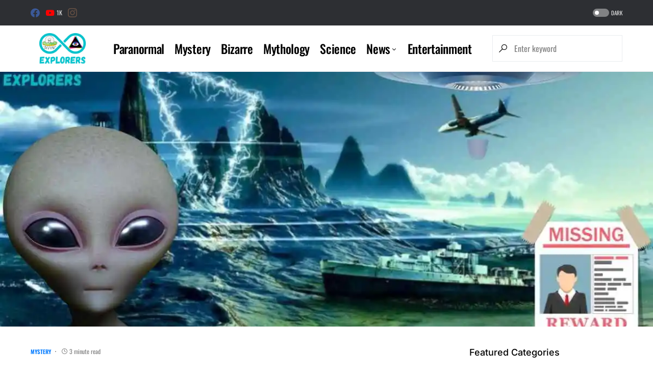

--- FILE ---
content_type: text/html; charset=UTF-8
request_url: https://www.infinityexplorers.com/the-lake-michigan-devilish-triangle-mystery/
body_size: 26089
content:
<!doctype html><html lang=en-US prefix="og: https://ogp.me/ns#"><head><meta charset="UTF-8"><meta name="viewport" content="width=device-width, initial-scale=1"><link rel=profile href=https://gmpg.org/xfn/11><style>img:is([sizes="auto" i], [sizes^="auto," i]){contain-intrinsic-size:3000px 1500px}</style><title>The Lake Michigan Devilish Triangle: Mysterious Disappearances, UFO Sightings, And Plane Crash</title><meta name="description" content="Numerous accounts of UFO sightings over the lake have made people believe that Lake Michigan devilish Triangle is a Time Portal."><meta name="robots" content="follow, index, max-snippet:-1, max-video-preview:-1, max-image-preview:large"><link rel=canonical href=https://www.infinityexplorers.com/the-lake-michigan-devilish-triangle-mystery/ ><meta property="og:locale" content="en_US"><meta property="og:type" content="article"><meta property="og:title" content="The Lake Michigan Devilish Triangle: Mysterious Disappearances, UFO Sightings, And Plane Crash"><meta property="og:description" content="Numerous accounts of UFO sightings over the lake have made people believe that Lake Michigan devilish Triangle is a Time Portal."><meta property="og:url" content="https://www.infinityexplorers.com/the-lake-michigan-devilish-triangle-mystery/"><meta property="og:site_name" content="Infinity Explorers"><meta property="article:publisher" content="https://www.facebook.com/infinityxplorers"><meta property="article:author" content="https://www.facebook.com/profile.php?id=100072131661261"><meta property="article:tag" content="bermuda triangle"><meta property="article:tag" content="lake michigan"><meta property="article:tag" content="Mysterious Places"><meta property="article:section" content="Mystery"><meta property="og:updated_time" content="2022-04-09T23:08:36+05:30"><meta property="og:image" content="https://i0.wp.com/www.infinityexplorers.com/wp-content/uploads/2022/04/Lake-Michigan-Devilish-Triangle.jpg"><meta property="og:image:secure_url" content="https://i0.wp.com/www.infinityexplorers.com/wp-content/uploads/2022/04/Lake-Michigan-Devilish-Triangle.jpg"><meta property="og:image:width" content="1200"><meta property="og:image:height" content="628"><meta property="og:image:alt" content="Lake Michigan Devilish Triangle"><meta property="og:image:type" content="image/jpeg"><meta property="article:published_time" content="2022-04-09T23:08:32+05:30"><meta property="article:modified_time" content="2022-04-09T23:08:36+05:30"><meta name="twitter:card" content="summary_large_image"><meta name="twitter:title" content="The Lake Michigan Devilish Triangle: Mysterious Disappearances, UFO Sightings, And Plane Crash"><meta name="twitter:description" content="Numerous accounts of UFO sightings over the lake have made people believe that Lake Michigan devilish Triangle is a Time Portal."><meta name="twitter:site" content="@infinityxplorer"><meta name="twitter:creator" content="@infinityxplorer"><meta name="twitter:image" content="https://i0.wp.com/www.infinityexplorers.com/wp-content/uploads/2022/04/Lake-Michigan-Devilish-Triangle.jpg"><meta name="twitter:label1" content="Written by"><meta name="twitter:data1" content="Ansh Srivastava"><meta name="twitter:label2" content="Time to read"><meta name="twitter:data2" content="3 minutes"> <script type=application/ld+json class=rank-math-schema>{"@context":"https://schema.org","@graph":[{"@type":["NewsMediaOrganization","Organization"],"@id":"https://www.infinityexplorers.com/#organization","name":"Infinity Explorers","url":"https://www.infinityexplorers.com","sameAs":["https://www.facebook.com/infinityxplorers","https://twitter.com/infinityxplorer"],"email":"info@infinityexplorers.com","logo":{"@type":"ImageObject","@id":"https://www.infinityexplorers.com/#logo","url":"https://www.infinityexplorers.com/wp-content/uploads/2021/11/Explorers.png","contentUrl":"https://www.infinityexplorers.com/wp-content/uploads/2021/11/Explorers.png","caption":"Infinity Explorers","inLanguage":"en-US","width":"500","height":"500"}},{"@type":"WebSite","@id":"https://www.infinityexplorers.com/#website","url":"https://www.infinityexplorers.com","name":"Infinity Explorers","publisher":{"@id":"https://www.infinityexplorers.com/#organization"},"inLanguage":"en-US"},{"@type":"ImageObject","@id":"https://i0.wp.com/www.infinityexplorers.com/wp-content/uploads/2022/04/Lake-Michigan-Devilish-Triangle.jpg?fit=1200%2C628&amp;ssl=1","url":"https://i0.wp.com/www.infinityexplorers.com/wp-content/uploads/2022/04/Lake-Michigan-Devilish-Triangle.jpg?fit=1200%2C628&amp;ssl=1","width":"1200","height":"628","caption":"Lake Michigan Devilish Triangle","inLanguage":"en-US"},{"@type":"WebPage","@id":"https://www.infinityexplorers.com/the-lake-michigan-devilish-triangle-mystery/#webpage","url":"https://www.infinityexplorers.com/the-lake-michigan-devilish-triangle-mystery/","name":"The Lake Michigan Devilish Triangle: Mysterious Disappearances, UFO Sightings, And Plane Crash","datePublished":"2022-04-09T23:08:32+05:30","dateModified":"2022-04-09T23:08:36+05:30","isPartOf":{"@id":"https://www.infinityexplorers.com/#website"},"primaryImageOfPage":{"@id":"https://i0.wp.com/www.infinityexplorers.com/wp-content/uploads/2022/04/Lake-Michigan-Devilish-Triangle.jpg?fit=1200%2C628&amp;ssl=1"},"inLanguage":"en-US"},{"@type":"Person","@id":"https://www.infinityexplorers.com/author/rashi_1996/","name":"Ansh Srivastava","url":"https://www.infinityexplorers.com/author/rashi_1996/","image":{"@type":"ImageObject","@id":"https://secure.gravatar.com/avatar/dfa90ee01f55959fe91897d5fc644f1b63cbdaa4fb702a68a3bb2e400c059dd6?s=96&amp;d=retro&amp;r=pg","url":"https://secure.gravatar.com/avatar/dfa90ee01f55959fe91897d5fc644f1b63cbdaa4fb702a68a3bb2e400c059dd6?s=96&amp;d=retro&amp;r=pg","caption":"Ansh Srivastava","inLanguage":"en-US"},"sameAs":["https://www.infinityexplorers.com"],"worksFor":{"@id":"https://www.infinityexplorers.com/#organization"}},{"@type":"Article","headline":"The Lake Michigan Devilish Triangle: Mysterious Disappearances, UFO Sightings, And Plane Crash","keywords":"Lake Michigan Devilish Triangle","datePublished":"2022-04-09T23:08:32+05:30","dateModified":"2022-04-09T23:08:36+05:30","author":{"@id":"https://www.infinityexplorers.com/author/rashi_1996/","name":"Ansh Srivastava"},"publisher":{"@id":"https://www.infinityexplorers.com/#organization"},"description":"Numerous accounts of UFO sightings over the lake have made people believe that Lake Michigan devilish Triangle is a Time Portal.","name":"The Lake Michigan Devilish Triangle: Mysterious Disappearances, UFO Sightings, And Plane Crash","@id":"https://www.infinityexplorers.com/the-lake-michigan-devilish-triangle-mystery/#richSnippet","isPartOf":{"@id":"https://www.infinityexplorers.com/the-lake-michigan-devilish-triangle-mystery/#webpage"},"image":{"@id":"https://i0.wp.com/www.infinityexplorers.com/wp-content/uploads/2022/04/Lake-Michigan-Devilish-Triangle.jpg?fit=1200%2C628&amp;ssl=1"},"inLanguage":"en-US","mainEntityOfPage":{"@id":"https://www.infinityexplorers.com/the-lake-michigan-devilish-triangle-mystery/#webpage"}}]}</script> <link rel=dns-prefetch href=//www.infinityexplorers.com><link rel=dns-prefetch href=//pagead2.googlesyndication.com><link rel=dns-prefetch href=//stats.wp.com><link rel=dns-prefetch href=//v0.wordpress.com><link rel=dns-prefetch href=//www.googletagmanager.com><link rel=preconnect href=//i0.wp.com><link rel=alternate type=application/rss+xml title="Infinity Explorers &raquo; Feed" href=https://www.infinityexplorers.com/feed/ ><link rel=alternate type=application/rss+xml title="Infinity Explorers &raquo; Comments Feed" href=https://www.infinityexplorers.com/comments/feed/ ><link rel=alternate type=application/rss+xml title="Infinity Explorers &raquo; The Lake Michigan Devilish Triangle: Mysterious Disappearances, UFO Sightings, And Plane Crash Comments Feed" href=https://www.infinityexplorers.com/the-lake-michigan-devilish-triangle-mystery/feed/ ><link rel=preload href=https://www.infinityexplorers.com/wp-content/plugins/canvas/assets/fonts/canvas-icons.woff as=font type=font/woff crossorigin><link rel=stylesheet href=https://www.infinityexplorers.com/wp-content/cache/minify/bfaab.css media=all><link rel='alternate stylesheet' id=powerkit-icons-css href='https://www.infinityexplorers.com/wp-content/plugins/powerkit/assets/fonts/powerkit-icons.woff?ver=2.9.4' as=font type=font/wof crossorigin><link rel=stylesheet href=https://www.infinityexplorers.com/wp-content/cache/minify/c4132.css media=all><style id=classic-theme-styles-inline-css>/*! This file is auto-generated */
.wp-block-button__link{color:#fff;background-color:#32373c;border-radius:9999px;box-shadow:none;text-decoration:none;padding:calc(.667em + 2px) calc(1.333em + 2px);font-size:1.125em}.wp-block-file__button{background:#32373c;color:#fff;text-decoration:none}</style><link rel=stylesheet href=https://www.infinityexplorers.com/wp-content/cache/minify/d5ca8.css media=all><style id=jetpack-sharing-buttons-style-inline-css>.jetpack-sharing-buttons__services-list{display:flex;flex-direction:row;flex-wrap:wrap;gap:0;list-style-type:none;margin:5px;padding:0}.jetpack-sharing-buttons__services-list.has-small-icon-size{font-size:12px}.jetpack-sharing-buttons__services-list.has-normal-icon-size{font-size:16px}.jetpack-sharing-buttons__services-list.has-large-icon-size{font-size:24px}.jetpack-sharing-buttons__services-list.has-huge-icon-size{font-size:36px}@media
print{.jetpack-sharing-buttons__services-list{display:none!important}}.editor-styles-wrapper .wp-block-jetpack-sharing-buttons{gap:0;padding-inline-start:0}ul.jetpack-sharing-buttons__services-list.has-background{padding:1.25em 2.375em}</style><link rel=stylesheet href=https://www.infinityexplorers.com/wp-content/cache/minify/986db.css media=all><style id=global-styles-inline-css>/*<![CDATA[*/:root{--wp--preset--aspect-ratio--square:1;--wp--preset--aspect-ratio--4-3:4/3;--wp--preset--aspect-ratio--3-4:3/4;--wp--preset--aspect-ratio--3-2:3/2;--wp--preset--aspect-ratio--2-3:2/3;--wp--preset--aspect-ratio--16-9:16/9;--wp--preset--aspect-ratio--9-16:9/16;--wp--preset--color--black:#000;--wp--preset--color--cyan-bluish-gray:#abb8c3;--wp--preset--color--white:#FFF;--wp--preset--color--pale-pink:#f78da7;--wp--preset--color--vivid-red:#cf2e2e;--wp--preset--color--luminous-vivid-orange:#ff6900;--wp--preset--color--luminous-vivid-amber:#fcb900;--wp--preset--color--light-green-cyan:#7bdcb5;--wp--preset--color--vivid-green-cyan:#00d084;--wp--preset--color--pale-cyan-blue:#8ed1fc;--wp--preset--color--vivid-cyan-blue:#0693e3;--wp--preset--color--vivid-purple:#9b51e0;--wp--preset--color--blue:#59BACC;--wp--preset--color--green:#58AD69;--wp--preset--color--orange:#FFBC49;--wp--preset--color--red:#e32c26;--wp--preset--color--gray-50:#f8f9fa;--wp--preset--color--gray-100:#f8f9fb;--wp--preset--color--gray-200:#e9ecef;--wp--preset--color--secondary:#818181;--wp--preset--gradient--vivid-cyan-blue-to-vivid-purple:linear-gradient(135deg,rgba(6,147,227,1) 0%,rgb(155,81,224) 100%);--wp--preset--gradient--light-green-cyan-to-vivid-green-cyan:linear-gradient(135deg,rgb(122,220,180) 0%,rgb(0,208,130) 100%);--wp--preset--gradient--luminous-vivid-amber-to-luminous-vivid-orange:linear-gradient(135deg,rgba(252,185,0,1) 0%,rgba(255,105,0,1) 100%);--wp--preset--gradient--luminous-vivid-orange-to-vivid-red:linear-gradient(135deg,rgba(255,105,0,1) 0%,rgb(207,46,46) 100%);--wp--preset--gradient--very-light-gray-to-cyan-bluish-gray:linear-gradient(135deg,rgb(238,238,238) 0%,rgb(169,184,195) 100%);--wp--preset--gradient--cool-to-warm-spectrum:linear-gradient(135deg,rgb(74,234,220) 0%,rgb(151,120,209) 20%,rgb(207,42,186) 40%,rgb(238,44,130) 60%,rgb(251,105,98) 80%,rgb(254,248,76) 100%);--wp--preset--gradient--blush-light-purple:linear-gradient(135deg,rgb(255,206,236) 0%,rgb(152,150,240) 100%);--wp--preset--gradient--blush-bordeaux:linear-gradient(135deg,rgb(254,205,165) 0%,rgb(254,45,45) 50%,rgb(107,0,62) 100%);--wp--preset--gradient--luminous-dusk:linear-gradient(135deg,rgb(255,203,112) 0%,rgb(199,81,192) 50%,rgb(65,88,208) 100%);--wp--preset--gradient--pale-ocean:linear-gradient(135deg,rgb(255,245,203) 0%,rgb(182,227,212) 50%,rgb(51,167,181) 100%);--wp--preset--gradient--electric-grass:linear-gradient(135deg,rgb(202,248,128) 0%,rgb(113,206,126) 100%);--wp--preset--gradient--midnight:linear-gradient(135deg,rgb(2,3,129) 0%,rgb(40,116,252) 100%);--wp--preset--font-size--small:13px;--wp--preset--font-size--medium:20px;--wp--preset--font-size--large:36px;--wp--preset--font-size--x-large:42px;--wp--preset--spacing--20:0.44rem;--wp--preset--spacing--30:0.67rem;--wp--preset--spacing--40:1rem;--wp--preset--spacing--50:1.5rem;--wp--preset--spacing--60:2.25rem;--wp--preset--spacing--70:3.38rem;--wp--preset--spacing--80:5.06rem;--wp--preset--shadow--natural:6px 6px 9px rgba(0, 0, 0, 0.2);--wp--preset--shadow--deep:12px 12px 50px rgba(0, 0, 0, 0.4);--wp--preset--shadow--sharp:6px 6px 0px rgba(0, 0, 0, 0.2);--wp--preset--shadow--outlined:6px 6px 0px -3px rgba(255, 255, 255, 1), 6px 6px rgba(0, 0, 0, 1);--wp--preset--shadow--crisp:6px 6px 0px rgba(0, 0, 0, 1)}:where(.is-layout-flex){gap:0.5em}:where(.is-layout-grid){gap:0.5em}body .is-layout-flex{display:flex}.is-layout-flex{flex-wrap:wrap;align-items:center}.is-layout-flex>:is(*,div){margin:0}body .is-layout-grid{display:grid}.is-layout-grid>:is(*,div){margin:0}:where(.wp-block-columns.is-layout-flex){gap:2em}:where(.wp-block-columns.is-layout-grid){gap:2em}:where(.wp-block-post-template.is-layout-flex){gap:1.25em}:where(.wp-block-post-template.is-layout-grid){gap:1.25em}.has-black-color{color:var(--wp--preset--color--black) !important}.has-cyan-bluish-gray-color{color:var(--wp--preset--color--cyan-bluish-gray) !important}.has-white-color{color:var(--wp--preset--color--white) !important}.has-pale-pink-color{color:var(--wp--preset--color--pale-pink) !important}.has-vivid-red-color{color:var(--wp--preset--color--vivid-red) !important}.has-luminous-vivid-orange-color{color:var(--wp--preset--color--luminous-vivid-orange) !important}.has-luminous-vivid-amber-color{color:var(--wp--preset--color--luminous-vivid-amber) !important}.has-light-green-cyan-color{color:var(--wp--preset--color--light-green-cyan) !important}.has-vivid-green-cyan-color{color:var(--wp--preset--color--vivid-green-cyan) !important}.has-pale-cyan-blue-color{color:var(--wp--preset--color--pale-cyan-blue) !important}.has-vivid-cyan-blue-color{color:var(--wp--preset--color--vivid-cyan-blue) !important}.has-vivid-purple-color{color:var(--wp--preset--color--vivid-purple) !important}.has-black-background-color{background-color:var(--wp--preset--color--black) !important}.has-cyan-bluish-gray-background-color{background-color:var(--wp--preset--color--cyan-bluish-gray) !important}.has-white-background-color{background-color:var(--wp--preset--color--white) !important}.has-pale-pink-background-color{background-color:var(--wp--preset--color--pale-pink) !important}.has-vivid-red-background-color{background-color:var(--wp--preset--color--vivid-red) !important}.has-luminous-vivid-orange-background-color{background-color:var(--wp--preset--color--luminous-vivid-orange) !important}.has-luminous-vivid-amber-background-color{background-color:var(--wp--preset--color--luminous-vivid-amber) !important}.has-light-green-cyan-background-color{background-color:var(--wp--preset--color--light-green-cyan) !important}.has-vivid-green-cyan-background-color{background-color:var(--wp--preset--color--vivid-green-cyan) !important}.has-pale-cyan-blue-background-color{background-color:var(--wp--preset--color--pale-cyan-blue) !important}.has-vivid-cyan-blue-background-color{background-color:var(--wp--preset--color--vivid-cyan-blue) !important}.has-vivid-purple-background-color{background-color:var(--wp--preset--color--vivid-purple) !important}.has-black-border-color{border-color:var(--wp--preset--color--black) !important}.has-cyan-bluish-gray-border-color{border-color:var(--wp--preset--color--cyan-bluish-gray) !important}.has-white-border-color{border-color:var(--wp--preset--color--white) !important}.has-pale-pink-border-color{border-color:var(--wp--preset--color--pale-pink) !important}.has-vivid-red-border-color{border-color:var(--wp--preset--color--vivid-red) !important}.has-luminous-vivid-orange-border-color{border-color:var(--wp--preset--color--luminous-vivid-orange) !important}.has-luminous-vivid-amber-border-color{border-color:var(--wp--preset--color--luminous-vivid-amber) !important}.has-light-green-cyan-border-color{border-color:var(--wp--preset--color--light-green-cyan) !important}.has-vivid-green-cyan-border-color{border-color:var(--wp--preset--color--vivid-green-cyan) !important}.has-pale-cyan-blue-border-color{border-color:var(--wp--preset--color--pale-cyan-blue) !important}.has-vivid-cyan-blue-border-color{border-color:var(--wp--preset--color--vivid-cyan-blue) !important}.has-vivid-purple-border-color{border-color:var(--wp--preset--color--vivid-purple) !important}.has-vivid-cyan-blue-to-vivid-purple-gradient-background{background:var(--wp--preset--gradient--vivid-cyan-blue-to-vivid-purple) !important}.has-light-green-cyan-to-vivid-green-cyan-gradient-background{background:var(--wp--preset--gradient--light-green-cyan-to-vivid-green-cyan) !important}.has-luminous-vivid-amber-to-luminous-vivid-orange-gradient-background{background:var(--wp--preset--gradient--luminous-vivid-amber-to-luminous-vivid-orange) !important}.has-luminous-vivid-orange-to-vivid-red-gradient-background{background:var(--wp--preset--gradient--luminous-vivid-orange-to-vivid-red) !important}.has-very-light-gray-to-cyan-bluish-gray-gradient-background{background:var(--wp--preset--gradient--very-light-gray-to-cyan-bluish-gray) !important}.has-cool-to-warm-spectrum-gradient-background{background:var(--wp--preset--gradient--cool-to-warm-spectrum) !important}.has-blush-light-purple-gradient-background{background:var(--wp--preset--gradient--blush-light-purple) !important}.has-blush-bordeaux-gradient-background{background:var(--wp--preset--gradient--blush-bordeaux) !important}.has-luminous-dusk-gradient-background{background:var(--wp--preset--gradient--luminous-dusk) !important}.has-pale-ocean-gradient-background{background:var(--wp--preset--gradient--pale-ocean) !important}.has-electric-grass-gradient-background{background:var(--wp--preset--gradient--electric-grass) !important}.has-midnight-gradient-background{background:var(--wp--preset--gradient--midnight) !important}.has-small-font-size{font-size:var(--wp--preset--font-size--small) !important}.has-medium-font-size{font-size:var(--wp--preset--font-size--medium) !important}.has-large-font-size{font-size:var(--wp--preset--font-size--large) !important}.has-x-large-font-size{font-size:var(--wp--preset--font-size--x-large) !important}:where(.wp-block-post-template.is-layout-flex){gap:1.25em}:where(.wp-block-post-template.is-layout-grid){gap:1.25em}:where(.wp-block-columns.is-layout-flex){gap:2em}:where(.wp-block-columns.is-layout-grid){gap:2em}:root :where(.wp-block-pullquote){font-size:1.5em;line-height:1.6}/*]]>*/</style><link rel=stylesheet href=https://www.infinityexplorers.com/wp-content/cache/minify/ebe80.css media=all><style id=ez-toc-inline-css>div#ez-toc-container .ez-toc-title{font-size:120%}div#ez-toc-container .ez-toc-title{font-weight:500}div#ez-toc-container ul
li{font-size:95%}div#ez-toc-container ul
li{font-weight:500}div#ez-toc-container nav ul ul
li{font-size:90%}.ez-toc-container-direction{direction:ltr}.ez-toc-counter
ul{counter-reset:item }.ez-toc-counter nav ul li a::before{content:counters(item, '.', decimal) '. ';display:inline-block;counter-increment:item;flex-grow:0;flex-shrink:0;margin-right: .2em;float:left}.ez-toc-widget-direction{direction:ltr}.ez-toc-widget-container
ul{counter-reset:item }.ez-toc-widget-container nav ul li a::before{content:counters(item, '.', decimal) '. ';display:inline-block;counter-increment:item;flex-grow:0;flex-shrink:0;margin-right: .2em;float:left}</style><link rel=stylesheet href=https://www.infinityexplorers.com/wp-content/cache/minify/71dea.css media=all><style id=csco-styles-inline-css>/*<![CDATA[*/:root{--social-links-label:"CONNECT"}.searchwp-live-search-no-min-chars:after{content:"Continue typing"}/*]]>*/</style><link rel=stylesheet href=https://www.infinityexplorers.com/wp-content/cache/minify/f1a76.css media=all><style id=searchwp-live-search-inline-css>/*<![CDATA[*/.searchwp-live-search-result .searchwp-live-search-result--title
a{font-size:16px}.searchwp-live-search-result .searchwp-live-search-result--price{font-size:14px}.searchwp-live-search-result .searchwp-live-search-result--add-to-cart
.button{font-size:14px}/*]]>*/</style><link rel=stylesheet href=https://www.infinityexplorers.com/wp-content/cache/minify/b11be.css media=all> <script id=jetpack_related-posts-js-extra type="9ea4e40b66a68b9a5d6d2590-text/javascript">var related_posts_js_options={"post_heading":"h4"};</script> <script src=https://www.infinityexplorers.com/wp-content/cache/minify/6e415.js type="9ea4e40b66a68b9a5d6d2590-text/javascript"></script> <script id=jquery-js-after type="9ea4e40b66a68b9a5d6d2590-text/javascript">jQuery(document).ready(function(){jQuery(".e4eb169fd0b744df07ca5d90d4119160").click(function(){jQuery.post("https://www.infinityexplorers.com/wp-admin/admin-ajax.php",{"action":"quick_adsense_onpost_ad_click","quick_adsense_onpost_ad_index":jQuery(this).attr("data-index"),"quick_adsense_nonce":"278c915423",},function(response){});});});</script> <script src="//pagead2.googlesyndication.com/pagead/js/adsbygoogle.js?ver=d2045ff1528306eb0f8007bc43f8c79f" id=csco_adsense-js type="9ea4e40b66a68b9a5d6d2590-text/javascript"></script> <link rel=https://api.w.org/ href=https://www.infinityexplorers.com/wp-json/ ><link rel=alternate title=JSON type=application/json href=https://www.infinityexplorers.com/wp-json/wp/v2/posts/12238><link rel=EditURI type=application/rsd+xml title=RSD href=https://www.infinityexplorers.com/xmlrpc.php?rsd><link rel=alternate title="oEmbed (JSON)" type=application/json+oembed href="https://www.infinityexplorers.com/wp-json/oembed/1.0/embed?url=https%3A%2F%2Fwww.infinityexplorers.com%2Fthe-lake-michigan-devilish-triangle-mystery%2F"><link rel=alternate title="oEmbed (XML)" type=text/xml+oembed href="https://www.infinityexplorers.com/wp-json/oembed/1.0/embed?url=https%3A%2F%2Fwww.infinityexplorers.com%2Fthe-lake-michigan-devilish-triangle-mystery%2F&#038;format=xml"> <script async src="https://www.googletagmanager.com/gtag/js?id=UA-92803525-1" type="9ea4e40b66a68b9a5d6d2590-text/javascript"></script> <script type="9ea4e40b66a68b9a5d6d2590-text/javascript">window.dataLayer=window.dataLayer||[];function gtag(){dataLayer.push(arguments);}
gtag('js',new Date());gtag('config','UA-92803525-1');</script> <style media=all id=canvas-blocks-dynamic-styles></style><meta name="generator" content="Site Kit by Google 1.134.0"><style>img#wpstats{display:none}</style><style id=csco-theme-typography>/*<![CDATA[*/:root{--cs-font-base-family:Oswald;--cs-font-base-size:1rem;--cs-font-base-weight:400;--cs-font-base-style:normal;--cs-font-base-letter-spacing:normal;--cs-font-base-line-height:1.5;--cs-font-primary-family:Oswald;--cs-font-primary-size:1rem;--cs-font-primary-weight:700;--cs-font-primary-style:normal;--cs-font-primary-letter-spacing:normal;--cs-font-primary-text-transform:none;--cs-font-secondary-family:Oswald;--cs-font-secondary-size:0.75rem;--cs-font-secondary-weight:400;--cs-font-secondary-style:normal;--cs-font-secondary-letter-spacing:normal;--cs-font-secondary-text-transform:none;--cs-font-category-family:Oswald;--cs-font-category-size:0.6875rem;--cs-font-category-weight:600;--cs-font-category-style:normal;--cs-font-category-letter-spacing:normal;--cs-font-category-text-transform:uppercase;--cs-font-post-meta-family:Oswald;--cs-font-post-meta-size:0.75rem;--cs-font-post-meta-weight:400;--cs-font-post-meta-style:normal;--cs-font-post-meta-letter-spacing:normal;--cs-font-post-meta-text-transform:none;--cs-font-input-family:Oswald;--cs-font-input-size:1rem;--cs-font-input-weight:400;--cs-font-input-style:normal;--cs-font-input-letter-spacing:normal;--cs-font-input-text-transform:none;--cs-font-post-subtitle-family:Oswald;--cs-font-post-subtitle-size:1.5rem;--cs-font-post-subtitle-letter-spacing:normal;--cs-font-post-content-family:Oswald;--cs-font-post-content-size:1.25rem;--cs-font-post-content-letter-spacing:normal;--cs-font-entry-summary-family:Oswald;--cs-font-entry-summary-size:1.5rem;--cs-font-entry-summary-letter-spacing:normal;--cs-font-entry-excerpt-family:Oswald;--cs-font-entry-excerpt-size:0.875rem;--cs-font-entry-excerpt-letter-spacing:normal;--cs-font-main-logo-family:Inter;--cs-font-main-logo-size:1.25rem;--cs-font-main-logo-weight:500;--cs-font-main-logo-style:normal;--cs-font-main-logo-letter-spacing:normal;--cs-font-main-logo-text-transform:none;--cs-font-large-logo-family:Inter;--cs-font-large-logo-size:1.5rem;--cs-font-large-logo-weight:500;--cs-font-large-logo-style:normal;--cs-font-large-logo-letter-spacing:normal;--cs-font-large-logo-text-transform:none;--cs-font-footer-logo-family:Inter;--cs-font-footer-logo-size:1.25rem;--cs-font-footer-logo-weight:500;--cs-font-footer-logo-style:normal;--cs-font-footer-logo-letter-spacing:normal;--cs-font-footer-logo-text-transform:none;--cs-font-headings-family:Oswald;--cs-font-headings-weight:600;--cs-font-headings-style:normal;--cs-font-headings-line-height:1.25;--cs-font-headings-letter-spacing:normal;--cs-font-headings-text-transform:none;--cs-font-menu-family:Oswald;--cs-font-menu-size:1.5rem;--cs-font-menu-weight:500;--cs-font-menu-style:normal;--cs-font-menu-letter-spacing:-0.0125em;--cs-font-menu-text-transform:none;--cs-font-submenu-family:Oswald;--cs-font-submenu-size:1.2rem;--cs-font-submenu-weight:400;--cs-font-submenu-style:normal;--cs-font-submenu-letter-spacing:0px;--cs-font-submenu-text-transform:none;--cs-font-section-headings-family:Inter;--cs-font-section-headings-size:1.125rem;--cs-font-section-headings-weight:500;--cs-font-section-headings-style:normal;--cs-font-section-headings-letter-spacing:normal;--cs-font-section-headings-text-transform:none;--cs-font-section-subheadings-family:Inter;--cs-font-section-subheadings-size:0.6875rem;--cs-font-section-subheadings-weight:500;--cs-font-section-subheadings-style:normal;--cs-font-section-subheadings-letter-spacing:normal;--cs-font-section-subheadings-text-transform:uppercase}/*]]>*/</style><meta name="google-adsense-platform-account" content="ca-host-pub-2644536267352236"><meta name="google-adsense-platform-domain" content="sitekit.withgoogle.com"> <script type="9ea4e40b66a68b9a5d6d2590-text/javascript">!function(f,b,e,v,n,t,s){if(f.fbq)return;n=f.fbq=function(){n.callMethod?n.callMethod.apply(n,arguments):n.queue.push(arguments)};if(!f._fbq)f._fbq=n;n.push=n;n.loaded=!0;n.version='2.0';n.queue=[];t=b.createElement(e);t.async=!0;t.src=v;s=b.getElementsByTagName(e)[0];s.parentNode.insertBefore(t,s)}(window,document,'script','https://connect.facebook.net/en_US/fbevents.js?v=next');</script>  <script type="9ea4e40b66a68b9a5d6d2590-text/javascript">var url=window.location.origin+'?ob=open-bridge';fbq('set','openbridge','383218810871658',url);</script> <script type="9ea4e40b66a68b9a5d6d2590-text/javascript">fbq('init','383218810871658',{},{"agent":"wordpress-6.8.3-4.0.1"})</script><script type="9ea4e40b66a68b9a5d6d2590-text/javascript">fbq('track','PageView',[]);</script>  <noscript> <img height=1 width=1 style=display:none alt=fbpx src="https://www.facebook.com/tr?id=383218810871658&ev=PageView&noscript=1"> </noscript> <script async src="https://pagead2.googlesyndication.com/pagead/js/adsbygoogle.js?client=ca-pub-6078467236390171&amp;host=ca-host-pub-2644536267352236" crossorigin=anonymous type="9ea4e40b66a68b9a5d6d2590-text/javascript"></script> <link rel=icon href="https://i0.wp.com/www.infinityexplorers.com/wp-content/uploads/2022/06/Explorers.png?fit=32%2C32&#038;ssl=1" sizes=32x32><link rel=icon href="https://i0.wp.com/www.infinityexplorers.com/wp-content/uploads/2022/06/Explorers.png?fit=192%2C192&#038;ssl=1" sizes=192x192><link rel=apple-touch-icon href="https://i0.wp.com/www.infinityexplorers.com/wp-content/uploads/2022/06/Explorers.png?fit=180%2C180&#038;ssl=1"><meta name="msapplication-TileImage" content="https://i0.wp.com/www.infinityexplorers.com/wp-content/uploads/2022/06/Explorers.png?fit=270%2C270&#038;ssl=1"><style id=kirki-inline-styles>/*<![CDATA[*/:root,[data-site-scheme="default"]{--cs-color-site-background:#FFF;--cs-color-search-background:#FFF;--cs-color-topbar-background:#2d2f33;--cs-color-header-background:#FFF;--cs-color-submenu-background:#FFF;--cs-color-footer-background:#f8f9fa}:root,[data-scheme="default"]{--cs-color-accent:#007AFF;--cs-color-accent-contrast:#FFF;--cs-color-secondary:#818181;--cs-palette-color-secondary:#818181;--cs-color-secondary-contrast:#000;--cs-color-category:#007AFF;--cs-color-category-hover:#818181;--cs-color-button:#007AFF;--cs-color-button-contrast:#FFF;--cs-color-button-hover:#004eff;--cs-color-button-hover-contrast:#FFF;--cs-color-overlay-background:rgba(49,50,54,0.4)}:root .cs-posts-area-posts .cs-entry__title, [data-scheme="default"] .cs-posts-area-posts .cs-entry__title, :root .cs-entry__prev-next .cs-entry__title, [data-scheme="default"] .cs-entry__prev-next .cs-entry__title, :root .cs-entry__post-related .cs-entry__title, [data-scheme="default"] .cs-entry__post-related .cs-entry__title{--cs-color-title:#000;--cs-color-title-hover:#818181}[data-site-scheme="dark"]{--cs-color-site-background:#1c1c1c;--cs-color-search-background:#333335;--cs-color-topbar-background:#000;--cs-color-header-background:#1c1c1c;--cs-color-submenu-background:#1c1c1c;--cs-color-footer-background:#1c1c1c}[data-scheme="dark"]{--cs-color-accent:#007AFF;--cs-color-accent-contrast:#FFF;--cs-color-secondary:#858585;--cs-palette-color-secondary:#858585;--cs-color-secondary-contrast:#000;--cs-color-category:#007AFF;--cs-color-category-hover:#818181;--cs-color-button:#007AFF;--cs-color-button-contrast:#FFF;--cs-color-button-hover:#004eff;--cs-color-button-hover-contrast:#FFF;--cs-color-overlay-background:rgba(49,50,54,0.4)}[data-scheme="dark"] .cs-posts-area-posts .cs-entry__title, [data-scheme="dark"] .cs-entry__prev-next .cs-entry__title, [data-scheme="dark"] .cs-entry__post-related .cs-entry__title{--cs-color-title:#fff;--cs-color-title-hover:#858585}:root{--cs-common-border-radius:0px;--cs-primary-border-radius:0px;--cs-secondary-border-radius:50%;--cs-additional-border-radius:25px;--cs-image-border-radius:0px;--cs-header-topbar-height:50px;--cs-header-initial-height:90px;--cs-header-height:60px;--cs-header-border-width:1px}.cs-posts-area__home.cs-posts-area__grid{--cs-posts-area-grid-columns-const:3!important;--cs-posts-area-grid-columns:3!important}.cs-posts-area__archive.cs-posts-area__grid{--cs-posts-area-grid-columns-const:2!important;--cs-posts-area-grid-columns:2!important}@media (max-width: 1019px){.cs-posts-area__home.cs-posts-area__grid{--cs-posts-area-grid-columns:2!important}.cs-posts-area__archive.cs-posts-area__grid{--cs-posts-area-grid-columns:2!important}}@media (max-width: 599px){.cs-posts-area__home.cs-posts-area__grid{--cs-posts-area-grid-columns:1!important}.cs-posts-area__archive.cs-posts-area__grid{--cs-posts-area-grid-columns:1!important}}@font-face{font-family:'Oswald';font-style:normal;font-weight:400;font-display:swap;src:url(https://www.infinityexplorers.com/wp-content/fonts/oswald/TK3IWkUHHAIjg75cFRf3bXL8LICs1_Fv40pKlN4NNSeSASz7FmlbHYjedg.woff2) format('woff2');unicode-range:U+0460-052F, U+1C80-1C8A, U+20B4, U+2DE0-2DFF, U+A640-A69F, U+FE2E-FE2F}@font-face{font-family:'Oswald';font-style:normal;font-weight:400;font-display:swap;src:url(https://www.infinityexplorers.com/wp-content/fonts/oswald/TK3IWkUHHAIjg75cFRf3bXL8LICs1_Fv40pKlN4NNSeSASz7FmlSHYjedg.woff2) format('woff2');unicode-range:U+0301, U+0400-045F, U+0490-0491, U+04B0-04B1, U+2116}@font-face{font-family:'Oswald';font-style:normal;font-weight:400;font-display:swap;src:url(https://www.infinityexplorers.com/wp-content/fonts/oswald/TK3IWkUHHAIjg75cFRf3bXL8LICs1_Fv40pKlN4NNSeSASz7FmlZHYjedg.woff2) format('woff2');unicode-range:U+0102-0103, U+0110-0111, U+0128-0129, U+0168-0169, U+01A0-01A1, U+01AF-01B0, U+0300-0301, U+0303-0304, U+0308-0309, U+0323, U+0329, U+1EA0-1EF9, U+20AB}@font-face{font-family:'Oswald';font-style:normal;font-weight:400;font-display:swap;src:url(https://www.infinityexplorers.com/wp-content/fonts/oswald/TK3IWkUHHAIjg75cFRf3bXL8LICs1_Fv40pKlN4NNSeSASz7FmlYHYjedg.woff2) format('woff2');unicode-range:U+0100-02BA, U+02BD-02C5, U+02C7-02CC, U+02CE-02D7, U+02DD-02FF, U+0304, U+0308, U+0329, U+1D00-1DBF, U+1E00-1E9F, U+1EF2-1EFF, U+2020, U+20A0-20AB, U+20AD-20C0, U+2113, U+2C60-2C7F, U+A720-A7FF}@font-face{font-family:'Oswald';font-style:normal;font-weight:400;font-display:swap;src:url(https://www.infinityexplorers.com/wp-content/fonts/oswald/TK3IWkUHHAIjg75cFRf3bXL8LICs1_Fv40pKlN4NNSeSASz7FmlWHYg.woff2) format('woff2');unicode-range:U+0000-00FF, U+0131, U+0152-0153, U+02BB-02BC, U+02C6, U+02DA, U+02DC, U+0304, U+0308, U+0329, U+2000-206F, U+20AC, U+2122, U+2191, U+2193, U+2212, U+2215, U+FEFF, U+FFFD}@font-face{font-family:'Oswald';font-style:normal;font-weight:500;font-display:swap;src:url(https://www.infinityexplorers.com/wp-content/fonts/oswald/TK3IWkUHHAIjg75cFRf3bXL8LICs1_Fv40pKlN4NNSeSASz7FmlbHYjedg.woff2) format('woff2');unicode-range:U+0460-052F, U+1C80-1C8A, U+20B4, U+2DE0-2DFF, U+A640-A69F, U+FE2E-FE2F}@font-face{font-family:'Oswald';font-style:normal;font-weight:500;font-display:swap;src:url(https://www.infinityexplorers.com/wp-content/fonts/oswald/TK3IWkUHHAIjg75cFRf3bXL8LICs1_Fv40pKlN4NNSeSASz7FmlSHYjedg.woff2) format('woff2');unicode-range:U+0301, U+0400-045F, U+0490-0491, U+04B0-04B1, U+2116}@font-face{font-family:'Oswald';font-style:normal;font-weight:500;font-display:swap;src:url(https://www.infinityexplorers.com/wp-content/fonts/oswald/TK3IWkUHHAIjg75cFRf3bXL8LICs1_Fv40pKlN4NNSeSASz7FmlZHYjedg.woff2) format('woff2');unicode-range:U+0102-0103, U+0110-0111, U+0128-0129, U+0168-0169, U+01A0-01A1, U+01AF-01B0, U+0300-0301, U+0303-0304, U+0308-0309, U+0323, U+0329, U+1EA0-1EF9, U+20AB}@font-face{font-family:'Oswald';font-style:normal;font-weight:500;font-display:swap;src:url(https://www.infinityexplorers.com/wp-content/fonts/oswald/TK3IWkUHHAIjg75cFRf3bXL8LICs1_Fv40pKlN4NNSeSASz7FmlYHYjedg.woff2) format('woff2');unicode-range:U+0100-02BA, U+02BD-02C5, U+02C7-02CC, U+02CE-02D7, U+02DD-02FF, U+0304, U+0308, U+0329, U+1D00-1DBF, U+1E00-1E9F, U+1EF2-1EFF, U+2020, U+20A0-20AB, U+20AD-20C0, U+2113, U+2C60-2C7F, U+A720-A7FF}@font-face{font-family:'Oswald';font-style:normal;font-weight:500;font-display:swap;src:url(https://www.infinityexplorers.com/wp-content/fonts/oswald/TK3IWkUHHAIjg75cFRf3bXL8LICs1_Fv40pKlN4NNSeSASz7FmlWHYg.woff2) format('woff2');unicode-range:U+0000-00FF, U+0131, U+0152-0153, U+02BB-02BC, U+02C6, U+02DA, U+02DC, U+0304, U+0308, U+0329, U+2000-206F, U+20AC, U+2122, U+2191, U+2193, U+2212, U+2215, U+FEFF, U+FFFD}@font-face{font-family:'Oswald';font-style:normal;font-weight:600;font-display:swap;src:url(https://www.infinityexplorers.com/wp-content/fonts/oswald/TK3IWkUHHAIjg75cFRf3bXL8LICs1_Fv40pKlN4NNSeSASz7FmlbHYjedg.woff2) format('woff2');unicode-range:U+0460-052F, U+1C80-1C8A, U+20B4, U+2DE0-2DFF, U+A640-A69F, U+FE2E-FE2F}@font-face{font-family:'Oswald';font-style:normal;font-weight:600;font-display:swap;src:url(https://www.infinityexplorers.com/wp-content/fonts/oswald/TK3IWkUHHAIjg75cFRf3bXL8LICs1_Fv40pKlN4NNSeSASz7FmlSHYjedg.woff2) format('woff2');unicode-range:U+0301, U+0400-045F, U+0490-0491, U+04B0-04B1, U+2116}@font-face{font-family:'Oswald';font-style:normal;font-weight:600;font-display:swap;src:url(https://www.infinityexplorers.com/wp-content/fonts/oswald/TK3IWkUHHAIjg75cFRf3bXL8LICs1_Fv40pKlN4NNSeSASz7FmlZHYjedg.woff2) format('woff2');unicode-range:U+0102-0103, U+0110-0111, U+0128-0129, U+0168-0169, U+01A0-01A1, U+01AF-01B0, U+0300-0301, U+0303-0304, U+0308-0309, U+0323, U+0329, U+1EA0-1EF9, U+20AB}@font-face{font-family:'Oswald';font-style:normal;font-weight:600;font-display:swap;src:url(https://www.infinityexplorers.com/wp-content/fonts/oswald/TK3IWkUHHAIjg75cFRf3bXL8LICs1_Fv40pKlN4NNSeSASz7FmlYHYjedg.woff2) format('woff2');unicode-range:U+0100-02BA, U+02BD-02C5, U+02C7-02CC, U+02CE-02D7, U+02DD-02FF, U+0304, U+0308, U+0329, U+1D00-1DBF, U+1E00-1E9F, U+1EF2-1EFF, U+2020, U+20A0-20AB, U+20AD-20C0, U+2113, U+2C60-2C7F, U+A720-A7FF}@font-face{font-family:'Oswald';font-style:normal;font-weight:600;font-display:swap;src:url(https://www.infinityexplorers.com/wp-content/fonts/oswald/TK3IWkUHHAIjg75cFRf3bXL8LICs1_Fv40pKlN4NNSeSASz7FmlWHYg.woff2) format('woff2');unicode-range:U+0000-00FF, U+0131, U+0152-0153, U+02BB-02BC, U+02C6, U+02DA, U+02DC, U+0304, U+0308, U+0329, U+2000-206F, U+20AC, U+2122, U+2191, U+2193, U+2212, U+2215, U+FEFF, U+FFFD}@font-face{font-family:'Oswald';font-style:normal;font-weight:700;font-display:swap;src:url(https://www.infinityexplorers.com/wp-content/fonts/oswald/TK3IWkUHHAIjg75cFRf3bXL8LICs1_Fv40pKlN4NNSeSASz7FmlbHYjedg.woff2) format('woff2');unicode-range:U+0460-052F, U+1C80-1C8A, U+20B4, U+2DE0-2DFF, U+A640-A69F, U+FE2E-FE2F}@font-face{font-family:'Oswald';font-style:normal;font-weight:700;font-display:swap;src:url(https://www.infinityexplorers.com/wp-content/fonts/oswald/TK3IWkUHHAIjg75cFRf3bXL8LICs1_Fv40pKlN4NNSeSASz7FmlSHYjedg.woff2) format('woff2');unicode-range:U+0301, U+0400-045F, U+0490-0491, U+04B0-04B1, U+2116}@font-face{font-family:'Oswald';font-style:normal;font-weight:700;font-display:swap;src:url(https://www.infinityexplorers.com/wp-content/fonts/oswald/TK3IWkUHHAIjg75cFRf3bXL8LICs1_Fv40pKlN4NNSeSASz7FmlZHYjedg.woff2) format('woff2');unicode-range:U+0102-0103, U+0110-0111, U+0128-0129, U+0168-0169, U+01A0-01A1, U+01AF-01B0, U+0300-0301, U+0303-0304, U+0308-0309, U+0323, U+0329, U+1EA0-1EF9, U+20AB}@font-face{font-family:'Oswald';font-style:normal;font-weight:700;font-display:swap;src:url(https://www.infinityexplorers.com/wp-content/fonts/oswald/TK3IWkUHHAIjg75cFRf3bXL8LICs1_Fv40pKlN4NNSeSASz7FmlYHYjedg.woff2) format('woff2');unicode-range:U+0100-02BA, U+02BD-02C5, U+02C7-02CC, U+02CE-02D7, U+02DD-02FF, U+0304, U+0308, U+0329, U+1D00-1DBF, U+1E00-1E9F, U+1EF2-1EFF, U+2020, U+20A0-20AB, U+20AD-20C0, U+2113, U+2C60-2C7F, U+A720-A7FF}@font-face{font-family:'Oswald';font-style:normal;font-weight:700;font-display:swap;src:url(https://www.infinityexplorers.com/wp-content/fonts/oswald/TK3IWkUHHAIjg75cFRf3bXL8LICs1_Fv40pKlN4NNSeSASz7FmlWHYg.woff2) format('woff2');unicode-range:U+0000-00FF, U+0131, U+0152-0153, U+02BB-02BC, U+02C6, U+02DA, U+02DC, U+0304, U+0308, U+0329, U+2000-206F, U+20AC, U+2122, U+2191, U+2193, U+2212, U+2215, U+FEFF, U+FFFD}@font-face{font-family:'Inter';font-style:normal;font-weight:500;font-display:swap;src:url(https://www.infinityexplorers.com/wp-content/fonts/inter/UcCO3FwrK3iLTeHuS_nVMrMxCp50SjIw2boKoduKmMEVuI6fAZJhiI2B.woff2) format('woff2');unicode-range:U+0460-052F, U+1C80-1C8A, U+20B4, U+2DE0-2DFF, U+A640-A69F, U+FE2E-FE2F}@font-face{font-family:'Inter';font-style:normal;font-weight:500;font-display:swap;src:url(https://www.infinityexplorers.com/wp-content/fonts/inter/UcCO3FwrK3iLTeHuS_nVMrMxCp50SjIw2boKoduKmMEVuI6fAZthiI2B.woff2) format('woff2');unicode-range:U+0301, U+0400-045F, U+0490-0491, U+04B0-04B1, U+2116}@font-face{font-family:'Inter';font-style:normal;font-weight:500;font-display:swap;src:url(https://www.infinityexplorers.com/wp-content/fonts/inter/UcCO3FwrK3iLTeHuS_nVMrMxCp50SjIw2boKoduKmMEVuI6fAZNhiI2B.woff2) format('woff2');unicode-range:U+1F00-1FFF}@font-face{font-family:'Inter';font-style:normal;font-weight:500;font-display:swap;src:url(https://www.infinityexplorers.com/wp-content/fonts/inter/UcCO3FwrK3iLTeHuS_nVMrMxCp50SjIw2boKoduKmMEVuI6fAZxhiI2B.woff2) format('woff2');unicode-range:U+0370-0377, U+037A-037F, U+0384-038A, U+038C, U+038E-03A1, U+03A3-03FF}@font-face{font-family:'Inter';font-style:normal;font-weight:500;font-display:swap;src:url(https://www.infinityexplorers.com/wp-content/fonts/inter/UcCO3FwrK3iLTeHuS_nVMrMxCp50SjIw2boKoduKmMEVuI6fAZBhiI2B.woff2) format('woff2');unicode-range:U+0102-0103, U+0110-0111, U+0128-0129, U+0168-0169, U+01A0-01A1, U+01AF-01B0, U+0300-0301, U+0303-0304, U+0308-0309, U+0323, U+0329, U+1EA0-1EF9, U+20AB}@font-face{font-family:'Inter';font-style:normal;font-weight:500;font-display:swap;src:url(https://www.infinityexplorers.com/wp-content/fonts/inter/UcCO3FwrK3iLTeHuS_nVMrMxCp50SjIw2boKoduKmMEVuI6fAZFhiI2B.woff2) format('woff2');unicode-range:U+0100-02BA, U+02BD-02C5, U+02C7-02CC, U+02CE-02D7, U+02DD-02FF, U+0304, U+0308, U+0329, U+1D00-1DBF, U+1E00-1E9F, U+1EF2-1EFF, U+2020, U+20A0-20AB, U+20AD-20C0, U+2113, U+2C60-2C7F, U+A720-A7FF}@font-face{font-family:'Inter';font-style:normal;font-weight:500;font-display:swap;src:url(https://www.infinityexplorers.com/wp-content/fonts/inter/UcCO3FwrK3iLTeHuS_nVMrMxCp50SjIw2boKoduKmMEVuI6fAZ9hiA.woff2) format('woff2');unicode-range:U+0000-00FF, U+0131, U+0152-0153, U+02BB-02BC, U+02C6, U+02DA, U+02DC, U+0304, U+0308, U+0329, U+2000-206F, U+20AC, U+2122, U+2191, U+2193, U+2212, U+2215, U+FEFF, U+FFFD}@font-face{font-family:'Oswald';font-style:normal;font-weight:400;font-display:swap;src:url(https://www.infinityexplorers.com/wp-content/fonts/oswald/TK3IWkUHHAIjg75cFRf3bXL8LICs1_Fv40pKlN4NNSeSASz7FmlbHYjedg.woff2) format('woff2');unicode-range:U+0460-052F, U+1C80-1C8A, U+20B4, U+2DE0-2DFF, U+A640-A69F, U+FE2E-FE2F}@font-face{font-family:'Oswald';font-style:normal;font-weight:400;font-display:swap;src:url(https://www.infinityexplorers.com/wp-content/fonts/oswald/TK3IWkUHHAIjg75cFRf3bXL8LICs1_Fv40pKlN4NNSeSASz7FmlSHYjedg.woff2) format('woff2');unicode-range:U+0301, U+0400-045F, U+0490-0491, U+04B0-04B1, U+2116}@font-face{font-family:'Oswald';font-style:normal;font-weight:400;font-display:swap;src:url(https://www.infinityexplorers.com/wp-content/fonts/oswald/TK3IWkUHHAIjg75cFRf3bXL8LICs1_Fv40pKlN4NNSeSASz7FmlZHYjedg.woff2) format('woff2');unicode-range:U+0102-0103, U+0110-0111, U+0128-0129, U+0168-0169, U+01A0-01A1, U+01AF-01B0, U+0300-0301, U+0303-0304, U+0308-0309, U+0323, U+0329, U+1EA0-1EF9, U+20AB}@font-face{font-family:'Oswald';font-style:normal;font-weight:400;font-display:swap;src:url(https://www.infinityexplorers.com/wp-content/fonts/oswald/TK3IWkUHHAIjg75cFRf3bXL8LICs1_Fv40pKlN4NNSeSASz7FmlYHYjedg.woff2) format('woff2');unicode-range:U+0100-02BA, U+02BD-02C5, U+02C7-02CC, U+02CE-02D7, U+02DD-02FF, U+0304, U+0308, U+0329, U+1D00-1DBF, U+1E00-1E9F, U+1EF2-1EFF, U+2020, U+20A0-20AB, U+20AD-20C0, U+2113, U+2C60-2C7F, U+A720-A7FF}@font-face{font-family:'Oswald';font-style:normal;font-weight:400;font-display:swap;src:url(https://www.infinityexplorers.com/wp-content/fonts/oswald/TK3IWkUHHAIjg75cFRf3bXL8LICs1_Fv40pKlN4NNSeSASz7FmlWHYg.woff2) format('woff2');unicode-range:U+0000-00FF, U+0131, U+0152-0153, U+02BB-02BC, U+02C6, U+02DA, U+02DC, U+0304, U+0308, U+0329, U+2000-206F, U+20AC, U+2122, U+2191, U+2193, U+2212, U+2215, U+FEFF, U+FFFD}@font-face{font-family:'Oswald';font-style:normal;font-weight:500;font-display:swap;src:url(https://www.infinityexplorers.com/wp-content/fonts/oswald/TK3IWkUHHAIjg75cFRf3bXL8LICs1_Fv40pKlN4NNSeSASz7FmlbHYjedg.woff2) format('woff2');unicode-range:U+0460-052F, U+1C80-1C8A, U+20B4, U+2DE0-2DFF, U+A640-A69F, U+FE2E-FE2F}@font-face{font-family:'Oswald';font-style:normal;font-weight:500;font-display:swap;src:url(https://www.infinityexplorers.com/wp-content/fonts/oswald/TK3IWkUHHAIjg75cFRf3bXL8LICs1_Fv40pKlN4NNSeSASz7FmlSHYjedg.woff2) format('woff2');unicode-range:U+0301, U+0400-045F, U+0490-0491, U+04B0-04B1, U+2116}@font-face{font-family:'Oswald';font-style:normal;font-weight:500;font-display:swap;src:url(https://www.infinityexplorers.com/wp-content/fonts/oswald/TK3IWkUHHAIjg75cFRf3bXL8LICs1_Fv40pKlN4NNSeSASz7FmlZHYjedg.woff2) format('woff2');unicode-range:U+0102-0103, U+0110-0111, U+0128-0129, U+0168-0169, U+01A0-01A1, U+01AF-01B0, U+0300-0301, U+0303-0304, U+0308-0309, U+0323, U+0329, U+1EA0-1EF9, U+20AB}@font-face{font-family:'Oswald';font-style:normal;font-weight:500;font-display:swap;src:url(https://www.infinityexplorers.com/wp-content/fonts/oswald/TK3IWkUHHAIjg75cFRf3bXL8LICs1_Fv40pKlN4NNSeSASz7FmlYHYjedg.woff2) format('woff2');unicode-range:U+0100-02BA, U+02BD-02C5, U+02C7-02CC, U+02CE-02D7, U+02DD-02FF, U+0304, U+0308, U+0329, U+1D00-1DBF, U+1E00-1E9F, U+1EF2-1EFF, U+2020, U+20A0-20AB, U+20AD-20C0, U+2113, U+2C60-2C7F, U+A720-A7FF}@font-face{font-family:'Oswald';font-style:normal;font-weight:500;font-display:swap;src:url(https://www.infinityexplorers.com/wp-content/fonts/oswald/TK3IWkUHHAIjg75cFRf3bXL8LICs1_Fv40pKlN4NNSeSASz7FmlWHYg.woff2) format('woff2');unicode-range:U+0000-00FF, U+0131, U+0152-0153, U+02BB-02BC, U+02C6, U+02DA, U+02DC, U+0304, U+0308, U+0329, U+2000-206F, U+20AC, U+2122, U+2191, U+2193, U+2212, U+2215, U+FEFF, U+FFFD}@font-face{font-family:'Oswald';font-style:normal;font-weight:600;font-display:swap;src:url(https://www.infinityexplorers.com/wp-content/fonts/oswald/TK3IWkUHHAIjg75cFRf3bXL8LICs1_Fv40pKlN4NNSeSASz7FmlbHYjedg.woff2) format('woff2');unicode-range:U+0460-052F, U+1C80-1C8A, U+20B4, U+2DE0-2DFF, U+A640-A69F, U+FE2E-FE2F}@font-face{font-family:'Oswald';font-style:normal;font-weight:600;font-display:swap;src:url(https://www.infinityexplorers.com/wp-content/fonts/oswald/TK3IWkUHHAIjg75cFRf3bXL8LICs1_Fv40pKlN4NNSeSASz7FmlSHYjedg.woff2) format('woff2');unicode-range:U+0301, U+0400-045F, U+0490-0491, U+04B0-04B1, U+2116}@font-face{font-family:'Oswald';font-style:normal;font-weight:600;font-display:swap;src:url(https://www.infinityexplorers.com/wp-content/fonts/oswald/TK3IWkUHHAIjg75cFRf3bXL8LICs1_Fv40pKlN4NNSeSASz7FmlZHYjedg.woff2) format('woff2');unicode-range:U+0102-0103, U+0110-0111, U+0128-0129, U+0168-0169, U+01A0-01A1, U+01AF-01B0, U+0300-0301, U+0303-0304, U+0308-0309, U+0323, U+0329, U+1EA0-1EF9, U+20AB}@font-face{font-family:'Oswald';font-style:normal;font-weight:600;font-display:swap;src:url(https://www.infinityexplorers.com/wp-content/fonts/oswald/TK3IWkUHHAIjg75cFRf3bXL8LICs1_Fv40pKlN4NNSeSASz7FmlYHYjedg.woff2) format('woff2');unicode-range:U+0100-02BA, U+02BD-02C5, U+02C7-02CC, U+02CE-02D7, U+02DD-02FF, U+0304, U+0308, U+0329, U+1D00-1DBF, U+1E00-1E9F, U+1EF2-1EFF, U+2020, U+20A0-20AB, U+20AD-20C0, U+2113, U+2C60-2C7F, U+A720-A7FF}@font-face{font-family:'Oswald';font-style:normal;font-weight:600;font-display:swap;src:url(https://www.infinityexplorers.com/wp-content/fonts/oswald/TK3IWkUHHAIjg75cFRf3bXL8LICs1_Fv40pKlN4NNSeSASz7FmlWHYg.woff2) format('woff2');unicode-range:U+0000-00FF, U+0131, U+0152-0153, U+02BB-02BC, U+02C6, U+02DA, U+02DC, U+0304, U+0308, U+0329, U+2000-206F, U+20AC, U+2122, U+2191, U+2193, U+2212, U+2215, U+FEFF, U+FFFD}@font-face{font-family:'Oswald';font-style:normal;font-weight:700;font-display:swap;src:url(https://www.infinityexplorers.com/wp-content/fonts/oswald/TK3IWkUHHAIjg75cFRf3bXL8LICs1_Fv40pKlN4NNSeSASz7FmlbHYjedg.woff2) format('woff2');unicode-range:U+0460-052F, U+1C80-1C8A, U+20B4, U+2DE0-2DFF, U+A640-A69F, U+FE2E-FE2F}@font-face{font-family:'Oswald';font-style:normal;font-weight:700;font-display:swap;src:url(https://www.infinityexplorers.com/wp-content/fonts/oswald/TK3IWkUHHAIjg75cFRf3bXL8LICs1_Fv40pKlN4NNSeSASz7FmlSHYjedg.woff2) format('woff2');unicode-range:U+0301, U+0400-045F, U+0490-0491, U+04B0-04B1, U+2116}@font-face{font-family:'Oswald';font-style:normal;font-weight:700;font-display:swap;src:url(https://www.infinityexplorers.com/wp-content/fonts/oswald/TK3IWkUHHAIjg75cFRf3bXL8LICs1_Fv40pKlN4NNSeSASz7FmlZHYjedg.woff2) format('woff2');unicode-range:U+0102-0103, U+0110-0111, U+0128-0129, U+0168-0169, U+01A0-01A1, U+01AF-01B0, U+0300-0301, U+0303-0304, U+0308-0309, U+0323, U+0329, U+1EA0-1EF9, U+20AB}@font-face{font-family:'Oswald';font-style:normal;font-weight:700;font-display:swap;src:url(https://www.infinityexplorers.com/wp-content/fonts/oswald/TK3IWkUHHAIjg75cFRf3bXL8LICs1_Fv40pKlN4NNSeSASz7FmlYHYjedg.woff2) format('woff2');unicode-range:U+0100-02BA, U+02BD-02C5, U+02C7-02CC, U+02CE-02D7, U+02DD-02FF, U+0304, U+0308, U+0329, U+1D00-1DBF, U+1E00-1E9F, U+1EF2-1EFF, U+2020, U+20A0-20AB, U+20AD-20C0, U+2113, U+2C60-2C7F, U+A720-A7FF}@font-face{font-family:'Oswald';font-style:normal;font-weight:700;font-display:swap;src:url(https://www.infinityexplorers.com/wp-content/fonts/oswald/TK3IWkUHHAIjg75cFRf3bXL8LICs1_Fv40pKlN4NNSeSASz7FmlWHYg.woff2) format('woff2');unicode-range:U+0000-00FF, U+0131, U+0152-0153, U+02BB-02BC, U+02C6, U+02DA, U+02DC, U+0304, U+0308, U+0329, U+2000-206F, U+20AC, U+2122, U+2191, U+2193, U+2212, U+2215, U+FEFF, U+FFFD}@font-face{font-family:'Inter';font-style:normal;font-weight:500;font-display:swap;src:url(https://www.infinityexplorers.com/wp-content/fonts/inter/UcCO3FwrK3iLTeHuS_nVMrMxCp50SjIw2boKoduKmMEVuI6fAZJhiI2B.woff2) format('woff2');unicode-range:U+0460-052F, U+1C80-1C8A, U+20B4, U+2DE0-2DFF, U+A640-A69F, U+FE2E-FE2F}@font-face{font-family:'Inter';font-style:normal;font-weight:500;font-display:swap;src:url(https://www.infinityexplorers.com/wp-content/fonts/inter/UcCO3FwrK3iLTeHuS_nVMrMxCp50SjIw2boKoduKmMEVuI6fAZthiI2B.woff2) format('woff2');unicode-range:U+0301, U+0400-045F, U+0490-0491, U+04B0-04B1, U+2116}@font-face{font-family:'Inter';font-style:normal;font-weight:500;font-display:swap;src:url(https://www.infinityexplorers.com/wp-content/fonts/inter/UcCO3FwrK3iLTeHuS_nVMrMxCp50SjIw2boKoduKmMEVuI6fAZNhiI2B.woff2) format('woff2');unicode-range:U+1F00-1FFF}@font-face{font-family:'Inter';font-style:normal;font-weight:500;font-display:swap;src:url(https://www.infinityexplorers.com/wp-content/fonts/inter/UcCO3FwrK3iLTeHuS_nVMrMxCp50SjIw2boKoduKmMEVuI6fAZxhiI2B.woff2) format('woff2');unicode-range:U+0370-0377, U+037A-037F, U+0384-038A, U+038C, U+038E-03A1, U+03A3-03FF}@font-face{font-family:'Inter';font-style:normal;font-weight:500;font-display:swap;src:url(https://www.infinityexplorers.com/wp-content/fonts/inter/UcCO3FwrK3iLTeHuS_nVMrMxCp50SjIw2boKoduKmMEVuI6fAZBhiI2B.woff2) format('woff2');unicode-range:U+0102-0103, U+0110-0111, U+0128-0129, U+0168-0169, U+01A0-01A1, U+01AF-01B0, U+0300-0301, U+0303-0304, U+0308-0309, U+0323, U+0329, U+1EA0-1EF9, U+20AB}@font-face{font-family:'Inter';font-style:normal;font-weight:500;font-display:swap;src:url(https://www.infinityexplorers.com/wp-content/fonts/inter/UcCO3FwrK3iLTeHuS_nVMrMxCp50SjIw2boKoduKmMEVuI6fAZFhiI2B.woff2) format('woff2');unicode-range:U+0100-02BA, U+02BD-02C5, U+02C7-02CC, U+02CE-02D7, U+02DD-02FF, U+0304, U+0308, U+0329, U+1D00-1DBF, U+1E00-1E9F, U+1EF2-1EFF, U+2020, U+20A0-20AB, U+20AD-20C0, U+2113, U+2C60-2C7F, U+A720-A7FF}@font-face{font-family:'Inter';font-style:normal;font-weight:500;font-display:swap;src:url(https://www.infinityexplorers.com/wp-content/fonts/inter/UcCO3FwrK3iLTeHuS_nVMrMxCp50SjIw2boKoduKmMEVuI6fAZ9hiA.woff2) format('woff2');unicode-range:U+0000-00FF, U+0131, U+0152-0153, U+02BB-02BC, U+02C6, U+02DA, U+02DC, U+0304, U+0308, U+0329, U+2000-206F, U+20AC, U+2122, U+2191, U+2193, U+2212, U+2215, U+FEFF, U+FFFD}@font-face{font-family:'Oswald';font-style:normal;font-weight:400;font-display:swap;src:url(https://www.infinityexplorers.com/wp-content/fonts/oswald/TK3IWkUHHAIjg75cFRf3bXL8LICs1_Fv40pKlN4NNSeSASz7FmlbHYjedg.woff2) format('woff2');unicode-range:U+0460-052F, U+1C80-1C8A, U+20B4, U+2DE0-2DFF, U+A640-A69F, U+FE2E-FE2F}@font-face{font-family:'Oswald';font-style:normal;font-weight:400;font-display:swap;src:url(https://www.infinityexplorers.com/wp-content/fonts/oswald/TK3IWkUHHAIjg75cFRf3bXL8LICs1_Fv40pKlN4NNSeSASz7FmlSHYjedg.woff2) format('woff2');unicode-range:U+0301, U+0400-045F, U+0490-0491, U+04B0-04B1, U+2116}@font-face{font-family:'Oswald';font-style:normal;font-weight:400;font-display:swap;src:url(https://www.infinityexplorers.com/wp-content/fonts/oswald/TK3IWkUHHAIjg75cFRf3bXL8LICs1_Fv40pKlN4NNSeSASz7FmlZHYjedg.woff2) format('woff2');unicode-range:U+0102-0103, U+0110-0111, U+0128-0129, U+0168-0169, U+01A0-01A1, U+01AF-01B0, U+0300-0301, U+0303-0304, U+0308-0309, U+0323, U+0329, U+1EA0-1EF9, U+20AB}@font-face{font-family:'Oswald';font-style:normal;font-weight:400;font-display:swap;src:url(https://www.infinityexplorers.com/wp-content/fonts/oswald/TK3IWkUHHAIjg75cFRf3bXL8LICs1_Fv40pKlN4NNSeSASz7FmlYHYjedg.woff2) format('woff2');unicode-range:U+0100-02BA, U+02BD-02C5, U+02C7-02CC, U+02CE-02D7, U+02DD-02FF, U+0304, U+0308, U+0329, U+1D00-1DBF, U+1E00-1E9F, U+1EF2-1EFF, U+2020, U+20A0-20AB, U+20AD-20C0, U+2113, U+2C60-2C7F, U+A720-A7FF}@font-face{font-family:'Oswald';font-style:normal;font-weight:400;font-display:swap;src:url(https://www.infinityexplorers.com/wp-content/fonts/oswald/TK3IWkUHHAIjg75cFRf3bXL8LICs1_Fv40pKlN4NNSeSASz7FmlWHYg.woff2) format('woff2');unicode-range:U+0000-00FF, U+0131, U+0152-0153, U+02BB-02BC, U+02C6, U+02DA, U+02DC, U+0304, U+0308, U+0329, U+2000-206F, U+20AC, U+2122, U+2191, U+2193, U+2212, U+2215, U+FEFF, U+FFFD}@font-face{font-family:'Oswald';font-style:normal;font-weight:500;font-display:swap;src:url(https://www.infinityexplorers.com/wp-content/fonts/oswald/TK3IWkUHHAIjg75cFRf3bXL8LICs1_Fv40pKlN4NNSeSASz7FmlbHYjedg.woff2) format('woff2');unicode-range:U+0460-052F, U+1C80-1C8A, U+20B4, U+2DE0-2DFF, U+A640-A69F, U+FE2E-FE2F}@font-face{font-family:'Oswald';font-style:normal;font-weight:500;font-display:swap;src:url(https://www.infinityexplorers.com/wp-content/fonts/oswald/TK3IWkUHHAIjg75cFRf3bXL8LICs1_Fv40pKlN4NNSeSASz7FmlSHYjedg.woff2) format('woff2');unicode-range:U+0301, U+0400-045F, U+0490-0491, U+04B0-04B1, U+2116}@font-face{font-family:'Oswald';font-style:normal;font-weight:500;font-display:swap;src:url(https://www.infinityexplorers.com/wp-content/fonts/oswald/TK3IWkUHHAIjg75cFRf3bXL8LICs1_Fv40pKlN4NNSeSASz7FmlZHYjedg.woff2) format('woff2');unicode-range:U+0102-0103, U+0110-0111, U+0128-0129, U+0168-0169, U+01A0-01A1, U+01AF-01B0, U+0300-0301, U+0303-0304, U+0308-0309, U+0323, U+0329, U+1EA0-1EF9, U+20AB}@font-face{font-family:'Oswald';font-style:normal;font-weight:500;font-display:swap;src:url(https://www.infinityexplorers.com/wp-content/fonts/oswald/TK3IWkUHHAIjg75cFRf3bXL8LICs1_Fv40pKlN4NNSeSASz7FmlYHYjedg.woff2) format('woff2');unicode-range:U+0100-02BA, U+02BD-02C5, U+02C7-02CC, U+02CE-02D7, U+02DD-02FF, U+0304, U+0308, U+0329, U+1D00-1DBF, U+1E00-1E9F, U+1EF2-1EFF, U+2020, U+20A0-20AB, U+20AD-20C0, U+2113, U+2C60-2C7F, U+A720-A7FF}@font-face{font-family:'Oswald';font-style:normal;font-weight:500;font-display:swap;src:url(https://www.infinityexplorers.com/wp-content/fonts/oswald/TK3IWkUHHAIjg75cFRf3bXL8LICs1_Fv40pKlN4NNSeSASz7FmlWHYg.woff2) format('woff2');unicode-range:U+0000-00FF, U+0131, U+0152-0153, U+02BB-02BC, U+02C6, U+02DA, U+02DC, U+0304, U+0308, U+0329, U+2000-206F, U+20AC, U+2122, U+2191, U+2193, U+2212, U+2215, U+FEFF, U+FFFD}@font-face{font-family:'Oswald';font-style:normal;font-weight:600;font-display:swap;src:url(https://www.infinityexplorers.com/wp-content/fonts/oswald/TK3IWkUHHAIjg75cFRf3bXL8LICs1_Fv40pKlN4NNSeSASz7FmlbHYjedg.woff2) format('woff2');unicode-range:U+0460-052F, U+1C80-1C8A, U+20B4, U+2DE0-2DFF, U+A640-A69F, U+FE2E-FE2F}@font-face{font-family:'Oswald';font-style:normal;font-weight:600;font-display:swap;src:url(https://www.infinityexplorers.com/wp-content/fonts/oswald/TK3IWkUHHAIjg75cFRf3bXL8LICs1_Fv40pKlN4NNSeSASz7FmlSHYjedg.woff2) format('woff2');unicode-range:U+0301, U+0400-045F, U+0490-0491, U+04B0-04B1, U+2116}@font-face{font-family:'Oswald';font-style:normal;font-weight:600;font-display:swap;src:url(https://www.infinityexplorers.com/wp-content/fonts/oswald/TK3IWkUHHAIjg75cFRf3bXL8LICs1_Fv40pKlN4NNSeSASz7FmlZHYjedg.woff2) format('woff2');unicode-range:U+0102-0103, U+0110-0111, U+0128-0129, U+0168-0169, U+01A0-01A1, U+01AF-01B0, U+0300-0301, U+0303-0304, U+0308-0309, U+0323, U+0329, U+1EA0-1EF9, U+20AB}@font-face{font-family:'Oswald';font-style:normal;font-weight:600;font-display:swap;src:url(https://www.infinityexplorers.com/wp-content/fonts/oswald/TK3IWkUHHAIjg75cFRf3bXL8LICs1_Fv40pKlN4NNSeSASz7FmlYHYjedg.woff2) format('woff2');unicode-range:U+0100-02BA, U+02BD-02C5, U+02C7-02CC, U+02CE-02D7, U+02DD-02FF, U+0304, U+0308, U+0329, U+1D00-1DBF, U+1E00-1E9F, U+1EF2-1EFF, U+2020, U+20A0-20AB, U+20AD-20C0, U+2113, U+2C60-2C7F, U+A720-A7FF}@font-face{font-family:'Oswald';font-style:normal;font-weight:600;font-display:swap;src:url(https://www.infinityexplorers.com/wp-content/fonts/oswald/TK3IWkUHHAIjg75cFRf3bXL8LICs1_Fv40pKlN4NNSeSASz7FmlWHYg.woff2) format('woff2');unicode-range:U+0000-00FF, U+0131, U+0152-0153, U+02BB-02BC, U+02C6, U+02DA, U+02DC, U+0304, U+0308, U+0329, U+2000-206F, U+20AC, U+2122, U+2191, U+2193, U+2212, U+2215, U+FEFF, U+FFFD}@font-face{font-family:'Oswald';font-style:normal;font-weight:700;font-display:swap;src:url(https://www.infinityexplorers.com/wp-content/fonts/oswald/TK3IWkUHHAIjg75cFRf3bXL8LICs1_Fv40pKlN4NNSeSASz7FmlbHYjedg.woff2) format('woff2');unicode-range:U+0460-052F, U+1C80-1C8A, U+20B4, U+2DE0-2DFF, U+A640-A69F, U+FE2E-FE2F}@font-face{font-family:'Oswald';font-style:normal;font-weight:700;font-display:swap;src:url(https://www.infinityexplorers.com/wp-content/fonts/oswald/TK3IWkUHHAIjg75cFRf3bXL8LICs1_Fv40pKlN4NNSeSASz7FmlSHYjedg.woff2) format('woff2');unicode-range:U+0301, U+0400-045F, U+0490-0491, U+04B0-04B1, U+2116}@font-face{font-family:'Oswald';font-style:normal;font-weight:700;font-display:swap;src:url(https://www.infinityexplorers.com/wp-content/fonts/oswald/TK3IWkUHHAIjg75cFRf3bXL8LICs1_Fv40pKlN4NNSeSASz7FmlZHYjedg.woff2) format('woff2');unicode-range:U+0102-0103, U+0110-0111, U+0128-0129, U+0168-0169, U+01A0-01A1, U+01AF-01B0, U+0300-0301, U+0303-0304, U+0308-0309, U+0323, U+0329, U+1EA0-1EF9, U+20AB}@font-face{font-family:'Oswald';font-style:normal;font-weight:700;font-display:swap;src:url(https://www.infinityexplorers.com/wp-content/fonts/oswald/TK3IWkUHHAIjg75cFRf3bXL8LICs1_Fv40pKlN4NNSeSASz7FmlYHYjedg.woff2) format('woff2');unicode-range:U+0100-02BA, U+02BD-02C5, U+02C7-02CC, U+02CE-02D7, U+02DD-02FF, U+0304, U+0308, U+0329, U+1D00-1DBF, U+1E00-1E9F, U+1EF2-1EFF, U+2020, U+20A0-20AB, U+20AD-20C0, U+2113, U+2C60-2C7F, U+A720-A7FF}@font-face{font-family:'Oswald';font-style:normal;font-weight:700;font-display:swap;src:url(https://www.infinityexplorers.com/wp-content/fonts/oswald/TK3IWkUHHAIjg75cFRf3bXL8LICs1_Fv40pKlN4NNSeSASz7FmlWHYg.woff2) format('woff2');unicode-range:U+0000-00FF, U+0131, U+0152-0153, U+02BB-02BC, U+02C6, U+02DA, U+02DC, U+0304, U+0308, U+0329, U+2000-206F, U+20AC, U+2122, U+2191, U+2193, U+2212, U+2215, U+FEFF, U+FFFD}@font-face{font-family:'Inter';font-style:normal;font-weight:500;font-display:swap;src:url(https://www.infinityexplorers.com/wp-content/fonts/inter/UcCO3FwrK3iLTeHuS_nVMrMxCp50SjIw2boKoduKmMEVuI6fAZJhiI2B.woff2) format('woff2');unicode-range:U+0460-052F, U+1C80-1C8A, U+20B4, U+2DE0-2DFF, U+A640-A69F, U+FE2E-FE2F}@font-face{font-family:'Inter';font-style:normal;font-weight:500;font-display:swap;src:url(https://www.infinityexplorers.com/wp-content/fonts/inter/UcCO3FwrK3iLTeHuS_nVMrMxCp50SjIw2boKoduKmMEVuI6fAZthiI2B.woff2) format('woff2');unicode-range:U+0301, U+0400-045F, U+0490-0491, U+04B0-04B1, U+2116}@font-face{font-family:'Inter';font-style:normal;font-weight:500;font-display:swap;src:url(https://www.infinityexplorers.com/wp-content/fonts/inter/UcCO3FwrK3iLTeHuS_nVMrMxCp50SjIw2boKoduKmMEVuI6fAZNhiI2B.woff2) format('woff2');unicode-range:U+1F00-1FFF}@font-face{font-family:'Inter';font-style:normal;font-weight:500;font-display:swap;src:url(https://www.infinityexplorers.com/wp-content/fonts/inter/UcCO3FwrK3iLTeHuS_nVMrMxCp50SjIw2boKoduKmMEVuI6fAZxhiI2B.woff2) format('woff2');unicode-range:U+0370-0377, U+037A-037F, U+0384-038A, U+038C, U+038E-03A1, U+03A3-03FF}@font-face{font-family:'Inter';font-style:normal;font-weight:500;font-display:swap;src:url(https://www.infinityexplorers.com/wp-content/fonts/inter/UcCO3FwrK3iLTeHuS_nVMrMxCp50SjIw2boKoduKmMEVuI6fAZBhiI2B.woff2) format('woff2');unicode-range:U+0102-0103, U+0110-0111, U+0128-0129, U+0168-0169, U+01A0-01A1, U+01AF-01B0, U+0300-0301, U+0303-0304, U+0308-0309, U+0323, U+0329, U+1EA0-1EF9, U+20AB}@font-face{font-family:'Inter';font-style:normal;font-weight:500;font-display:swap;src:url(https://www.infinityexplorers.com/wp-content/fonts/inter/UcCO3FwrK3iLTeHuS_nVMrMxCp50SjIw2boKoduKmMEVuI6fAZFhiI2B.woff2) format('woff2');unicode-range:U+0100-02BA, U+02BD-02C5, U+02C7-02CC, U+02CE-02D7, U+02DD-02FF, U+0304, U+0308, U+0329, U+1D00-1DBF, U+1E00-1E9F, U+1EF2-1EFF, U+2020, U+20A0-20AB, U+20AD-20C0, U+2113, U+2C60-2C7F, U+A720-A7FF}@font-face{font-family:'Inter';font-style:normal;font-weight:500;font-display:swap;src:url(https://www.infinityexplorers.com/wp-content/fonts/inter/UcCO3FwrK3iLTeHuS_nVMrMxCp50SjIw2boKoduKmMEVuI6fAZ9hiA.woff2) format('woff2');unicode-range:U+0000-00FF, U+0131, U+0152-0153, U+02BB-02BC, U+02C6, U+02DA, U+02DC, U+0304, U+0308, U+0329, U+2000-206F, U+20AC, U+2122, U+2191, U+2193, U+2212, U+2215, U+FEFF, U+FFFD}/*]]>*/</style></head><body data-rsssl=1 class="wp-singular post-template-default single single-post postid-12238 single-format-standard wp-embed-responsive wp-theme-networker cs-page-layout-right cs-navbar-sticky-enabled cs-navbar-smart-enabled cs-sticky-sidebar-enabled cs-stick-to-top" data-scheme=default data-site-scheme=default><div class=cs-site-overlay></div><div class=cs-offcanvas><div class=cs-offcanvas__header data-scheme=default><nav class=cs-offcanvas__nav><div class=cs-logo> <a class="cs-header__logo cs-logo-default " href=https://www.infinityexplorers.com/ > <img src=https://www.infinityexplorers.com/wp-content/uploads/2022/07/Logo.png  alt="Infinity Explorers">		</a><a class="cs-header__logo cs-logo-dark " href=https://www.infinityexplorers.com/ > <img src=https://www.infinityexplorers.com/wp-content/uploads/2022/07/Logo.png  alt="Infinity Explorers">		</a></div> <span class=cs-offcanvas__toggle role=button><i class="cs-icon cs-icon-x"></i></span></nav></div><aside class=cs-offcanvas__sidebar><div class="cs-offcanvas__inner cs-offcanvas__area cs-widget-area"><div class="widget widget_nav_menu cs-d-lg-none"><div class=menu-categories-container><ul id=menu-categories class=menu><li id=menu-item-31 class="menu-item menu-item-type-taxonomy menu-item-object-category menu-item-31"><a href=https://www.infinityexplorers.com/category/paranormal/ >Paranormal</a></li> <li id=menu-item-43 class="menu-item menu-item-type-taxonomy menu-item-object-category current-post-ancestor current-menu-parent current-post-parent menu-item-43"><a href=https://www.infinityexplorers.com/category/mystery/ >Mystery</a></li> <li id=menu-item-12341 class="menu-item menu-item-type-taxonomy menu-item-object-category menu-item-12341"><a href=https://www.infinityexplorers.com/category/bizarre/ >Bizarre</a></li> <li id=menu-item-63 class="menu-item menu-item-type-taxonomy menu-item-object-category menu-item-63"><a href=https://www.infinityexplorers.com/category/mythology/ >Mythology</a></li> <li id=menu-item-72 class="menu-item menu-item-type-taxonomy menu-item-object-category menu-item-72"><a href=https://www.infinityexplorers.com/category/science/ >Science</a></li> <li id=menu-item-919 class="menu-item menu-item-type-taxonomy menu-item-object-category menu-item-has-children menu-item-919"><a href=https://www.infinityexplorers.com/category/news/ >News</a><ul class=sub-menu> <li id=menu-item-5584 class="menu-item menu-item-type-taxonomy menu-item-object-category menu-item-5584"><a href=https://www.infinityexplorers.com/category/archaeology/ >Archaeology</a></li></ul> </li> <li id=menu-item-57 class="menu-item menu-item-type-taxonomy menu-item-object-category menu-item-57"><a href=https://www.infinityexplorers.com/category/entertainment/ >Entertainment</a></li></ul></div></div></div></aside></div><div id=page class=cs-site><div class=cs-site-inner><div class=cs-topbar data-scheme=inverse><div class=cs-container><div class=cs-header__inner><div class="cs-header__col cs-col-left"><div class=cs-navbar-social-links><div class="pk-social-links-wrap  pk-social-links-template-nav pk-social-links-align-default pk-social-links-scheme-bold pk-social-links-titles-disabled pk-social-links-counts-enabled pk-social-links-labels-disabled pk-social-links-mode-php pk-social-links-mode-rest"><div class=pk-social-links-items><div class="pk-social-links-item pk-social-links-facebook  pk-social-links-no-count" data-id=facebook> <a href=https://facebook.com/infinityxplorers class=pk-social-links-link target=_blank rel aria-label=Facebook> <i class="pk-social-links-icon pk-icon pk-icon-facebook"></i> <span class="pk-social-links-count pk-font-secondary">0</span> </a></div><div class="pk-social-links-item pk-social-links-youtube " data-id=youtube> <a href=https://www.youtube.com/channel/UCsj7s9h0QmqDis_SERNV9Aw class=pk-social-links-link target=_blank rel aria-label=YouTube> <i class="pk-social-links-icon pk-icon pk-icon-youtube"></i> <span class="pk-social-links-count pk-font-secondary">1K</span> </a></div><div class="pk-social-links-item pk-social-links-instagram  pk-social-links-no-count" data-id=instagram> <a href=https://www.instagram.com/infinityexplorerss class=pk-social-links-link target=_blank rel aria-label=Instagram> <i class="pk-social-links-icon pk-icon pk-icon-instagram"></i> <span class="pk-social-links-count pk-font-secondary">0</span> </a></div></div></div></div></div><div class="cs-header__col cs-col-right"> <span role=button class="cs-header__scheme-toggle cs-site-scheme-toggle"> <span class=cs-header__scheme-toggle-element></span> <span class=cs-header__scheme-toggle-label>dark</span> </span></div></div></div></div><header class="cs-header cs-header-stretch cs-header-three" data-scheme=default><div class=cs-container><div class="cs-header__inner cs-header__inner-desktop"><div class="cs-header__col cs-col-left"> <span class="cs-header__offcanvas-toggle  cs-d-lg-none" role=button> <span></span> </span><div class=cs-logo> <a class="cs-header__logo cs-logo-default " href=https://www.infinityexplorers.com/ > <img src=https://www.infinityexplorers.com/wp-content/uploads/2022/07/Logo.png  alt="Infinity Explorers">		</a><a class="cs-header__logo cs-logo-dark " href=https://www.infinityexplorers.com/ > <img src=https://www.infinityexplorers.com/wp-content/uploads/2022/07/Logo.png  alt="Infinity Explorers">		</a></div><nav class=cs-header__nav><ul id=menu-categories-1 class=cs-header__nav-inner><li class="menu-item menu-item-type-taxonomy menu-item-object-category menu-item-31"><a href=https://www.infinityexplorers.com/category/paranormal/ ><span>Paranormal</span></a></li> <li class="menu-item menu-item-type-taxonomy menu-item-object-category current-post-ancestor current-menu-parent current-post-parent menu-item-43"><a href=https://www.infinityexplorers.com/category/mystery/ ><span>Mystery</span></a></li> <li class="menu-item menu-item-type-taxonomy menu-item-object-category menu-item-12341"><a href=https://www.infinityexplorers.com/category/bizarre/ ><span>Bizarre</span></a></li> <li class="menu-item menu-item-type-taxonomy menu-item-object-category menu-item-63"><a href=https://www.infinityexplorers.com/category/mythology/ ><span>Mythology</span></a></li> <li class="menu-item menu-item-type-taxonomy menu-item-object-category menu-item-72"><a href=https://www.infinityexplorers.com/category/science/ ><span>Science</span></a></li> <li class="menu-item menu-item-type-taxonomy menu-item-object-category menu-item-has-children menu-item-919"><a href=https://www.infinityexplorers.com/category/news/ ><span>News</span></a><ul class=sub-menu data-scheme=default> <li class="menu-item menu-item-type-taxonomy menu-item-object-category menu-item-5584"><a href=https://www.infinityexplorers.com/category/archaeology/ >Archaeology</a></li></ul> </li> <li class="menu-item menu-item-type-taxonomy menu-item-object-category menu-item-57"><a href=https://www.infinityexplorers.com/category/entertainment/ ><span>Entertainment</span></a></li></ul></nav></div><div class="cs-header__col cs-col-right"><form role=search method=get class=cs-search__nav-form action=https://www.infinityexplorers.com/ ><div class=cs-search__group> <button class=cs-search__submit> <i class="cs-icon cs-icon-search"></i> </button><input required class=cs-search__input data-swpparentel=".cs-header .cs-search-live-result-container" data-swplive=true type=search value name=s placeholder="Enter keyword"><button class=cs-search__close> <i class="cs-icon cs-icon-x"></i> </button></div></form></div></div><div class=cs-search-live-result-container></div><div class="cs-header__inner cs-header__inner-mobile"><div class="cs-header__col cs-col-left"> <span class="cs-header__offcanvas-toggle  cs-d-lg-none" role=button> <span></span> </span></div><div class="cs-header__col cs-col-center"><div class=cs-logo> <a class="cs-header__logo cs-logo-default " href=https://www.infinityexplorers.com/ > <img src=https://www.infinityexplorers.com/wp-content/uploads/2022/07/Logo.png  alt="Infinity Explorers">		</a><a class="cs-header__logo cs-logo-dark " href=https://www.infinityexplorers.com/ > <img src=https://www.infinityexplorers.com/wp-content/uploads/2022/07/Logo.png  alt="Infinity Explorers">		</a></div></div><div class="cs-header__col cs-col-right"> <span role=button class="cs-header__scheme-toggle cs-header__scheme-toggle-mobile cs-site-scheme-toggle"> <i class="cs-header__scheme-toggle-icon cs-icon cs-icon-sun"></i> <i class="cs-header__scheme-toggle-icon cs-icon cs-icon-moon"></i> </span> <span class=cs-header__search-toggle role=button> <i class="cs-icon cs-icon-search"></i> </span></div></div></div><div class=cs-search data-scheme=default><div class=cs-container><form role=search method=get class=cs-search__nav-form action=https://www.infinityexplorers.com/ ><div class=cs-search__group> <button class=cs-search__submit> <i class="cs-icon cs-icon-search"></i> </button><input data-swpparentel=".cs-header .cs-search-live-result" required class=cs-search__input data-swplive=true type=search value name=s placeholder="Enter keyword"><button class=cs-search__close> <i class="cs-icon cs-icon-x"></i> </button></div></form><div class=cs-search__content><div class=cs-search__posts-wrapper><h5 class="cs-section-heading cnvs-block-section-heading is-style-cnvs-block-section-heading-default halignleft  "><span class=cnvs-section-title><span><span class=cs-section-subheadings>Hand-Picked</span> Top-Read Stories</span></span></h5><div class=cs-search__posts><article class="post-31432 post type-post status-publish format-standard has-post-thumbnail category-mystery cs-entry cs-video-wrap"><div class=cs-entry__outer><div class="cs-entry__inner cs-entry__thumbnail cs-entry__overlay cs-overlay-ratio cs-ratio-square" data-scheme=inverse><div class="cs-overlay-background cs-overlay-transparent"> <img width=110 height=110 src="https://i0.wp.com/www.infinityexplorers.com/wp-content/uploads/2025/08/image-3.png?resize=110%2C110&amp;ssl=1" class="attachment-csco-small size-csco-small wp-post-image" alt decoding=async srcset="https://i0.wp.com/www.infinityexplorers.com/wp-content/uploads/2025/08/image-3.png?resize=150%2C150&amp;ssl=1 150w, https://i0.wp.com/www.infinityexplorers.com/wp-content/uploads/2025/08/image-3.png?resize=80%2C80&amp;ssl=1 80w, https://i0.wp.com/www.infinityexplorers.com/wp-content/uploads/2025/08/image-3.png?resize=110%2C110&amp;ssl=1 110w, https://i0.wp.com/www.infinityexplorers.com/wp-content/uploads/2025/08/image-3.png?zoom=2&amp;resize=110%2C110&amp;ssl=1 220w, https://i0.wp.com/www.infinityexplorers.com/wp-content/uploads/2025/08/image-3.png?zoom=3&amp;resize=110%2C110&amp;ssl=1 330w" sizes="(max-width: 110px) 100vw, 110px"></div><a href=https://www.infinityexplorers.com/scientists-confirm-living-bodies-emit-a-faint-light-that-vanishes-at-death/ class=cs-overlay-link></a></div><div class="cs-entry__inner cs-entry__content"><h6 class="cs-entry__title"><a href=https://www.infinityexplorers.com/scientists-confirm-living-bodies-emit-a-faint-light-that-vanishes-at-death/ >Scientists Confirm Living Bodies Emit A Faint Light That Vanishes At Death</a></h6><div class=cs-entry__post-meta ></div></div></div></article><article class="post-31417 post type-post status-publish format-standard has-post-thumbnail category-mystery cs-entry cs-video-wrap"><div class=cs-entry__outer><div class="cs-entry__inner cs-entry__thumbnail cs-entry__overlay cs-overlay-ratio cs-ratio-square" data-scheme=inverse><div class="cs-overlay-background cs-overlay-transparent"> <img width=110 height=110 src="https://i0.wp.com/www.infinityexplorers.com/wp-content/uploads/2025/08/image-2.png?resize=110%2C110&amp;ssl=1" class="attachment-csco-small size-csco-small wp-post-image" alt decoding=async srcset="https://i0.wp.com/www.infinityexplorers.com/wp-content/uploads/2025/08/image-2.png?resize=150%2C150&amp;ssl=1 150w, https://i0.wp.com/www.infinityexplorers.com/wp-content/uploads/2025/08/image-2.png?resize=80%2C80&amp;ssl=1 80w, https://i0.wp.com/www.infinityexplorers.com/wp-content/uploads/2025/08/image-2.png?resize=110%2C110&amp;ssl=1 110w, https://i0.wp.com/www.infinityexplorers.com/wp-content/uploads/2025/08/image-2.png?zoom=2&amp;resize=110%2C110&amp;ssl=1 220w, https://i0.wp.com/www.infinityexplorers.com/wp-content/uploads/2025/08/image-2.png?zoom=3&amp;resize=110%2C110&amp;ssl=1 330w" sizes="(max-width: 110px) 100vw, 110px"></div><a href=https://www.infinityexplorers.com/nasa-scientists-uncover-startling-clues-about-alien-life-on-ceres/ class=cs-overlay-link></a></div><div class="cs-entry__inner cs-entry__content"><h6 class="cs-entry__title"><a href=https://www.infinityexplorers.com/nasa-scientists-uncover-startling-clues-about-alien-life-on-ceres/ >NASA Scientists Uncover Startling Clues About Alien Life on Ceres</a></h6><div class=cs-entry__post-meta ></div></div></div></article><article class="post-31016 post type-post status-publish format-standard has-post-thumbnail category-science tag-are-we-in-a-video-game tag-simulation-hypothesis cs-entry cs-video-wrap"><div class=cs-entry__outer><div class="cs-entry__inner cs-entry__thumbnail cs-entry__overlay cs-overlay-ratio cs-ratio-square" data-scheme=inverse><div class="cs-overlay-background cs-overlay-transparent"> <img width=110 height=110 src="https://i0.wp.com/www.infinityexplorers.com/wp-content/uploads/2025/07/Are-we-in-a-video-game.jpg?resize=110%2C110&amp;ssl=1" class="attachment-csco-small size-csco-small wp-post-image" alt="Are we in a video game?" decoding=async srcset="https://i0.wp.com/www.infinityexplorers.com/wp-content/uploads/2025/07/Are-we-in-a-video-game.jpg?resize=150%2C150&amp;ssl=1 150w, https://i0.wp.com/www.infinityexplorers.com/wp-content/uploads/2025/07/Are-we-in-a-video-game.jpg?resize=80%2C80&amp;ssl=1 80w, https://i0.wp.com/www.infinityexplorers.com/wp-content/uploads/2025/07/Are-we-in-a-video-game.jpg?resize=110%2C110&amp;ssl=1 110w, https://i0.wp.com/www.infinityexplorers.com/wp-content/uploads/2025/07/Are-we-in-a-video-game.jpg?zoom=2&amp;resize=110%2C110&amp;ssl=1 220w, https://i0.wp.com/www.infinityexplorers.com/wp-content/uploads/2025/07/Are-we-in-a-video-game.jpg?zoom=3&amp;resize=110%2C110&amp;ssl=1 330w" sizes="(max-width: 110px) 100vw, 110px"></div><a href=https://www.infinityexplorers.com/is-the-universe-a-video-game-how-cosmic-limits-hint-at-a-simulated-reality/ class=cs-overlay-link></a></div><div class="cs-entry__inner cs-entry__content"><h6 class="cs-entry__title"><a href=https://www.infinityexplorers.com/is-the-universe-a-video-game-how-cosmic-limits-hint-at-a-simulated-reality/ >Is the Universe a Video Game? How Cosmic Limits Hint at a Simulated Reality</a></h6><div class=cs-entry__post-meta ></div></div></div></article></div></div><div class=cs-search__tags-wrapper><h5 class="cs-section-heading cnvs-block-section-heading is-style-cnvs-block-section-heading-default halignleft  "><span class=cnvs-section-title><span><span class=cs-section-subheadings>Trending</span> Tags</span></span></h5><div class=cs-search__tags><ul> <li> <a href=https://www.infinityexplorers.com/tag/zret/ rel=tag> Zret	</a> </li> <li> <a href=https://www.infinityexplorers.com/tag/zpombie-deers/ rel=tag> zpombie deers	</a> </li> <li> <a href=https://www.infinityexplorers.com/tag/zoo-hypothesis/ rel=tag> zoo Hypothesis	</a> </li> <li> <a href=https://www.infinityexplorers.com/tag/zone-of-silence/ rel=tag> zone of silence	</a> </li> <li> <a href=https://www.infinityexplorers.com/tag/zone-of-avoidance/ rel=tag> Zone of Avoidance	</a> </li> <li> <a href=https://www.infinityexplorers.com/tag/zone/ rel=tag> zone	</a> </li> <li> <a href=https://www.infinityexplorers.com/tag/zombies-virus/ rel=tag> zombies virus	</a> </li> <li> <a href=https://www.infinityexplorers.com/tag/zombies-in-haiti/ rel=tag> Zombies In Haiti	</a> </li> <li> <a href=https://www.infinityexplorers.com/tag/zombies/ rel=tag> zombies	</a> </li> <li> <a href=https://www.infinityexplorers.com/tag/zombie-virus/ rel=tag> zombie virus	</a> </li></ul></div></div><div class=cs-search-live-result></div></div></div></div></header><main id=main class=cs-site-primary><div class="cs-site-content cs-sidebar-enabled cs-sidebar-right cs-metabar-enabled section-heading-default-style-1"><div class="cs-entry__media-large cs-video-wrap"><div class=cs-entry__media-inner><div class="cs-entry__media-wrap cs-overlay-ratio cs-ratio-wide"><figure class=cs-entry__overlay-bg> <img width=1200 height=628 src="https://i0.wp.com/www.infinityexplorers.com/wp-content/uploads/2022/04/Lake-Michigan-Devilish-Triangle.jpg?resize=1200%2C628&amp;ssl=1" class="attachment-csco-extra-large size-csco-extra-large wp-post-image" alt="Lake Michigan Devilish Triangle" decoding=async fetchpriority=high srcset="https://i0.wp.com/www.infinityexplorers.com/wp-content/uploads/2022/04/Lake-Michigan-Devilish-Triangle.jpg?w=1200&amp;ssl=1 1200w, https://i0.wp.com/www.infinityexplorers.com/wp-content/uploads/2022/04/Lake-Michigan-Devilish-Triangle.jpg?resize=300%2C157&amp;ssl=1 300w, https://i0.wp.com/www.infinityexplorers.com/wp-content/uploads/2022/04/Lake-Michigan-Devilish-Triangle.jpg?resize=1024%2C536&amp;ssl=1 1024w, https://i0.wp.com/www.infinityexplorers.com/wp-content/uploads/2022/04/Lake-Michigan-Devilish-Triangle.jpg?resize=768%2C402&amp;ssl=1 768w, https://i0.wp.com/www.infinityexplorers.com/wp-content/uploads/2022/04/Lake-Michigan-Devilish-Triangle.jpg?resize=600%2C314&amp;ssl=1 600w, https://i0.wp.com/www.infinityexplorers.com/wp-content/uploads/2022/04/Lake-Michigan-Devilish-Triangle.jpg?resize=380%2C199&amp;ssl=1 380w, https://i0.wp.com/www.infinityexplorers.com/wp-content/uploads/2022/04/Lake-Michigan-Devilish-Triangle.jpg?resize=550%2C288&amp;ssl=1 550w, https://i0.wp.com/www.infinityexplorers.com/wp-content/uploads/2022/04/Lake-Michigan-Devilish-Triangle.jpg?resize=800%2C419&amp;ssl=1 800w, https://i0.wp.com/www.infinityexplorers.com/wp-content/uploads/2022/04/Lake-Michigan-Devilish-Triangle.jpg?resize=1160%2C607&amp;ssl=1 1160w" sizes="(max-width: 1200px) 100vw, 1200px"></figure></div></div></div><div class=cs-container><div id=content class=cs-main-content><div id=primary class=cs-content-area><div class="cs-entry__header cs-entry__header-large cs-video-wrap"><div class=cs-entry__header-inner><div class=cs-entry__header-info><div class=cs-entry__post-meta ><div class=cs-meta-category><ul class=post-categories> <li><a href=https://www.infinityexplorers.com/category/mystery/ rel="category tag">Mystery</a></li></ul></div><div class=cs-meta-reading-time><span class=cs-meta-icon><i class="cs-icon cs-icon-clock"></i></span>3 minute read</div></div><h1 class="cs-entry__title"><span>The Lake Michigan Devilish Triangle: Mysterious Disappearances, UFO Sightings, And Plane Crash</span></h1><div class="cs-entry__details cs-entry__header-details"><div class=cs-entry__details-data> <a class=cs-author-avatar href=https://www.infinityexplorers.com/author/rashi_1996/ ><img alt src='https://secure.gravatar.com/avatar/dfa90ee01f55959fe91897d5fc644f1b63cbdaa4fb702a68a3bb2e400c059dd6?s=40&#038;d=retro&#038;r=pg' srcset='https://secure.gravatar.com/avatar/dfa90ee01f55959fe91897d5fc644f1b63cbdaa4fb702a68a3bb2e400c059dd6?s=80&#038;d=retro&#038;r=pg 2x' class='avatar avatar-40 photo' height=40 width=40 decoding=async></a><div class=cs-entry__details-meta><div class=cs-entry__author-meta><a href=https://www.infinityexplorers.com/author/rashi_1996/ >Ansh Srivastava</a></div><div class=cs-entry__post-meta ><div class=cs-meta-date>April 9, 2022</div></div></div></div><div class=cs-entry__share-buttons><div class="pk-share-buttons-wrap pk-share-buttons-layout-simple pk-share-buttons-scheme-simple-light pk-share-buttons-has-counts pk-share-buttons-post-header pk-share-buttons-mode-php pk-share-buttons-mode-rest" data-post-id=12238 data-share-url=https://www.infinityexplorers.com/the-lake-michigan-devilish-triangle-mystery/ ><div class=pk-share-buttons-items><div class="pk-share-buttons-item pk-share-buttons-facebook pk-share-buttons-no-count" data-id=facebook><a href="https://www.facebook.com/sharer.php?u=https://www.infinityexplorers.com/the-lake-michigan-devilish-triangle-mystery/" class=pk-share-buttons-link target=_blank><i class="pk-share-buttons-icon pk-icon pk-icon-facebook"></i> <span class="pk-share-buttons-count pk-font-secondary">0</span> </a></div><div class="pk-share-buttons-item pk-share-buttons-twitter pk-share-buttons-no-count" data-id=twitter><a href="https://twitter.com/share?&text=The%20Lake%20Michigan%20Devilish%20Triangle%3A%20Mysterious%20Disappearances%2C%20UFO%20Sightings%2C%20And%20Plane%20Crash&via=infinityxplorer&url=https://www.infinityexplorers.com/the-lake-michigan-devilish-triangle-mystery/" class=pk-share-buttons-link target=_blank><i class="pk-share-buttons-icon pk-icon pk-icon-twitter"></i> <span class="pk-share-buttons-count pk-font-secondary">0</span> </a></div><div class="pk-share-buttons-item pk-share-buttons-pinterest pk-share-buttons-no-count" data-id=pinterest><a href="https://pinterest.com/pin/create/bookmarklet/?url=https://www.infinityexplorers.com/the-lake-michigan-devilish-triangle-mystery/&media=https://i0.wp.com/www.infinityexplorers.com/wp-content/uploads/2022/04/Lake-Michigan-Devilish-Triangle.jpg?fit=1024%2C536&ssl=1" class=pk-share-buttons-link target=_blank><i class="pk-share-buttons-icon pk-icon pk-icon-pinterest"></i> <span class="pk-share-buttons-count pk-font-secondary">0</span> </a></div></div></div></div></div></div></div></div><div class=cs-entry__wrap><div class=cs-entry__container><div class=cs-entry__metabar><div class=cs-entry__metabar-inner><div class="pk-share-buttons-wrap pk-share-buttons-layout-simple pk-share-buttons-scheme-simple-light pk-share-buttons-has-counts pk-share-buttons-has-total-counts pk-share-buttons-metabar-post pk-share-buttons-mode-php pk-share-buttons-mode-rest" data-post-id=12238 data-share-url=https://www.infinityexplorers.com/the-lake-michigan-devilish-triangle-mystery/ ><div class=pk-share-buttons-total><div class="pk-share-buttons-title pk-font-primary">Total</div><div class="pk-share-buttons-count pk-font-heading">1</div><div class="pk-share-buttons-label pk-font-secondary">Shares</div></div><div class=pk-share-buttons-items><div class="pk-share-buttons-item pk-share-buttons-facebook pk-share-buttons-no-count" data-id=facebook><a href="https://www.facebook.com/sharer.php?u=https://www.infinityexplorers.com/the-lake-michigan-devilish-triangle-mystery/" class=pk-share-buttons-link target=_blank><i class="pk-share-buttons-icon pk-icon pk-icon-facebook"></i> <span class="pk-share-buttons-count pk-font-secondary">0</span> </a></div><div class="pk-share-buttons-item pk-share-buttons-twitter pk-share-buttons-no-count" data-id=twitter><a href="https://twitter.com/share?&text=The%20Lake%20Michigan%20Devilish%20Triangle%3A%20Mysterious%20Disappearances%2C%20UFO%20Sightings%2C%20And%20Plane%20Crash&via=infinityxplorer&url=https://www.infinityexplorers.com/the-lake-michigan-devilish-triangle-mystery/" class=pk-share-buttons-link target=_blank><i class="pk-share-buttons-icon pk-icon pk-icon-twitter"></i> <span class="pk-share-buttons-count pk-font-secondary">0</span> </a></div><div class="pk-share-buttons-item pk-share-buttons-pinterest pk-share-buttons-item-count" data-id=pinterest><a href="https://pinterest.com/pin/create/bookmarklet/?url=https://www.infinityexplorers.com/the-lake-michigan-devilish-triangle-mystery/&media=https://i0.wp.com/www.infinityexplorers.com/wp-content/uploads/2022/04/Lake-Michigan-Devilish-Triangle.jpg?fit=1024%2C536&ssl=1" class=pk-share-buttons-link target=_blank><i class="pk-share-buttons-icon pk-icon pk-icon-pinterest"></i> <span class="pk-share-buttons-count pk-font-secondary">1</span> </a></div></div></div></div></div><div class=cs-entry__content-wrap><div class=entry-content><div class=e4eb169fd0b744df07ca5d90d4119160 data-index=1 style="float: none; margin:0px;"> <script async src=https://pagead2.googlesyndication.com/pagead/js/adsbygoogle.js type="9ea4e40b66a68b9a5d6d2590-text/javascript"></script>  <ins class=adsbygoogle style=display:block data-ad-client=ca-pub-6078467236390171 data-ad-slot=9928821444 data-ad-format=auto data-full-width-responsive=true></ins> <script type="9ea4e40b66a68b9a5d6d2590-text/javascript">(adsbygoogle=window.adsbygoogle||[]).push({});</script> </div><p>Countless stories of the <a href=https://www.infinityexplorers.com/the-shocking-bermuda-triangle-ufo-encounter-of-a-greek-sailor-in-1978>Bermuda triangle</a> surface on the internet and each story encompasses mysterious circumstances. Several ships and aircrafts carrying passengers vanished into thin air and were never to be found again. The ships remained untraceable and in a few cases, the disappeared objects are discovered from far away places leaving no passengers as if the ships were suddenly flowing after a long time to immerse into the deep sea. Other than Bermuda Triangle, there are several other mysterious places in the world that have gained a reputation due to the strange phenomenon occurring in and around such places. And one such place is the <strong>Lake</strong> <strong>Michigan Devilish Triangle</strong>.</p><div class=wp-block-image><figure class="aligncenter size-full"><img data-recalc-dims=1 decoding=async width=640 height=480 src="https://i0.wp.com/www.infinityexplorers.com/wp-content/uploads/2022/02/B9319138487Z.1_20151005170854_00.jpg?resize=640%2C480&#038;ssl=1" alt="The Lake Michigan Devilish Triangle: Mysterious Disappearances, UFO Sightings, And Plane Crash" class=wp-image-12239 srcset="https://i0.wp.com/www.infinityexplorers.com/wp-content/uploads/2022/02/B9319138487Z.1_20151005170854_00.jpg?w=640&amp;ssl=1 640w, https://i0.wp.com/www.infinityexplorers.com/wp-content/uploads/2022/02/B9319138487Z.1_20151005170854_00.jpg?resize=300%2C225&amp;ssl=1 300w, https://i0.wp.com/www.infinityexplorers.com/wp-content/uploads/2022/02/B9319138487Z.1_20151005170854_00.jpg?resize=600%2C450&amp;ssl=1 600w, https://i0.wp.com/www.infinityexplorers.com/wp-content/uploads/2022/02/B9319138487Z.1_20151005170854_00.jpg?resize=380%2C285&amp;ssl=1 380w, https://i0.wp.com/www.infinityexplorers.com/wp-content/uploads/2022/02/B9319138487Z.1_20151005170854_00.jpg?resize=550%2C413&amp;ssl=1 550w" sizes="(max-width: 640px) 100vw, 640px"></figure></div><p>The Lake Michigan Triangle <strong>ranges from</strong> Ludington to Benton Harbor, and to Manitowoc, Wisconsin. Even though the Lake Michigan Devilish triangle is not as popular as the Bermuda triangle but the history of the Michigan triangle asserts otherwise since it has been tarnished with a huge number of macabre incidents and inexplicable accounts. Such stories make the triangle more enigmatic.</p><h2 class="wp-block-heading" id="accounts-of-incidents-in-and-around-the-lake-michigan-devilish-triangle"><span id=the-accounts-of-incidents-in-and-around-the-lake-michigan-devilish-triangle>The <strong>Accounts Of Incidents In And Around The Lake Michigan Devilish Triangle</strong></span></h2><p>The traditions of the enigmatic Michigan lake have long been tinted by tales of lost marine boats and whispers of floating, crewless ships. It has become connected with inexplicable disappearances and with daring sailors with an interest in the paranormal, and it retains a strangely compelling allure.</p><div class=e4eb169fd0b744df07ca5d90d4119160 data-index=6 style="float: none; margin:10px 0 10px 0; text-align:center;"> <script async src=https://pagead2.googlesyndication.com/pagead/js/adsbygoogle.js type="9ea4e40b66a68b9a5d6d2590-text/javascript"></script> <ins class=adsbygoogle style="display:block; text-align:center;" data-ad-layout=in-article data-ad-format=fluid data-ad-client=ca-pub-6078467236390171 data-ad-slot=5214788109></ins> <script type="9ea4e40b66a68b9a5d6d2590-text/javascript">(adsbygoogle=window.adsbygoogle||[]).push({});</script> </div><h4 class="wp-block-heading" id="first-account-of-disappearance"><span id=first-account-of-disappearance-in-the-lake-michigan-devilish-triangle><strong>First Account of Disappearance</strong> <strong>In The Lake Michigan Devilish Triangle</strong></span></h4><p>The first incident associated with the mystery of Lake Michigan came into light in 1881, when a schooner named Thomas Hume set sail across the lake to pick up logs and vanished overnight in a gale, along with its crew of seven mariners.</p><p>A large search was made in an attempt to locate the wooden boat, but neither the boat nor a single piece of driftwood was ever discovered. Since then, a century has passed, and weird incidents have continued to occur at regular intervals.</p><h4 class="wp-block-heading" id="the-rose-belle-incident"><span class=ez-toc-section id=The_Rose-Belle_Incident></span><strong>The Rose-Belle Incident</strong><span class=ez-toc-section-end></span></h4><p>In 1921, another mystery case known as the <strong>Rose Belle incident</strong> occurred within the Michigan Triangle&#8217;s boundaries, in which eleven individuals aboard the ship, all of whom were members of the Benton Harbor House of David, vanished and their ship was discovered inverted and adrift in Lake Michigan.</p><div class=e4eb169fd0b744df07ca5d90d4119160 data-index=2 style="float: none; margin:0px;"> <script async src=https://pagead2.googlesyndication.com/pagead/js/adsbygoogle.js type="9ea4e40b66a68b9a5d6d2590-text/javascript"></script>  <ins class=adsbygoogle style=display:block data-ad-client=ca-pub-6078467236390171 data-ad-slot=6644182552 data-ad-format=auto data-full-width-responsive=true></ins> <script type="9ea4e40b66a68b9a5d6d2590-text/javascript">(adsbygoogle=window.adsbygoogle||[]).push({});</script> </div><p>The weird thing was the appearance of the ship, which appeared to have been damaged in a collision, but no other ship had reported an accident in those days, and no trace of any shipwreck was discovered in the stated region. Many found the Rose Belle event particularly unsettling because the ship was reconstructed following a previous wreck in the nineteenth century that met a nearly identical fate.</p><h4 class="wp-block-heading" id="disappearance-of-captain-george-donner-into-thin-air"><span id=the-disappearance-of-captain-george-donner-into-thin-air><strong>The disappearance of Captain George Donner into Thin Air</strong></span></h4><p><strong>Captain George R. Donner&#8217;s strange case</strong> is widely regarded as one of the world&#8217;s most enigmatic triangular disappearances. On April 28, 1937, at approximately 12 a.m., Captain Donner retired to his cabin to rest after navigating his ship through cold waters.</p><p>Three hours later, a crew member approached him to inform him that they were approaching the harbor. On the inside, the door was locked. The mate entered the cabin, only to discover it was empty; the Captain&nbsp;had vanished into thin air. There was no indication of his whereabouts. The Donner&#8217;s disappearance remains an unsolved mystery, despite a major unsuccessful search.</p><h4 class="wp-block-heading" id="crash-of-northwest-airlines"><span class=ez-toc-section id=Crash_of_Northwest_Airlines></span><strong>Crash of Northwest Airlines</strong><span class=ez-toc-section-end></span></h4><p>Thirteen years later, <a href=https://en.wikipedia.org/wiki/Northwest_Orient_Airlines_Flight_2501 target=_blank rel="noreferrer noopener">Northwest Airlines Flight 2501</a> departed New York City for Minneapolis, carrying 55 passengers and three crew members, only to vanish into thin air as it flew over the Michigan Triangle. Despite an annual search by the Michigan Shipwreck Research Associates, the wreckage has never been recovered, and investigations into the incident continue.</p><p>Before the crash, the flight disappeared from the radar and it has been reported by two police officers reported seeing a weird red light floating over Lake Michigan about two hours after the last communication with flight 2501. This revelation has fueled speculation that a <a href=https://www.infinityexplorers.com/the-lubbock-lights-ufo-incident-multiple-ufos-witnessed-by-three-college-professors>UFO</a> played a significant part in flight 2501&#8217;s crash and disappearance.</p><h3 class="wp-block-heading" id="theories-concerned-with-the-mystery-of-lake-michigan-devilish-triangle"><span class=ez-toc-section id=Theories_Concerned_With_The_Mystery_of_Lake_Michigan_Devilish_Triangle></span><strong>Theories Concerned With The Mystery of Lake Michigan Devilish Triangle</strong><span class=ez-toc-section-end></span></h3><p>According to popular belief, the Michigan Triangle enigma is centered on an old undersea rock formation discovered in 2007 on the bottom of Lake Michigan. The 40-foot-tall ring of rocks mimics Stonehenge, one of the most contentious ancient monuments, and one stone outside the circle appears to bear engravings like an elephant-like prehistoric mammal called Mastodon, which became extinct approximately 10,000 years ago.</p><div class=e4eb169fd0b744df07ca5d90d4119160 data-index=3 style="float: none; margin:0px;"> <script async src=https://pagead2.googlesyndication.com/pagead/js/adsbygoogle.js type="9ea4e40b66a68b9a5d6d2590-text/javascript"></script>  <ins class=adsbygoogle style=display:block data-ad-client=ca-pub-6078467236390171 data-ad-slot=2820487612 data-ad-format=auto data-full-width-responsive=true></ins> <script type="9ea4e40b66a68b9a5d6d2590-text/javascript">(adsbygoogle=window.adsbygoogle||[]).push({});</script> </div><p>Numerous accounts of paranormal activity such as UFO sightings over the lake have been made, and some believe the Michigan Triangle is a Time Portal, which is a doorway in time represented by an energy vortex that permits matter to go from one point in time to another by passing through it.</p><div class=e4eb169fd0b744df07ca5d90d4119160 data-index=4 style="float: none; margin:10px 0 10px 0; text-align:center;"> <script async src=//pagead2.googlesyndication.com/pagead/js/adsbygoogle.js type="9ea4e40b66a68b9a5d6d2590-text/javascript"></script>  <ins class=adsbygoogle style=display:block data-ad-client=ca-pub-6078467236390171 data-ad-slot=8704400698 data-ad-format=auto data-full-width-responsive=true></ins> <script type="9ea4e40b66a68b9a5d6d2590-text/javascript">(adsbygoogle=window.adsbygoogle||[]).push({});</script> </div><div style="font-size: 0px; height: 0px; line-height: 0px; margin: 0; padding: 0; clear: both;"></div><br><p><em> Shop amazing <a href=https://shop.lorelibrarymyth.com/ target=_blank rel="noreferrer noopener">Alien Merchandise at our store</a>, Follow us on <a href=https://www.facebook.com/infinityxplorers target=_blank rel="noreferrer noopener">Facebook</a>, <a href=https://www.instagram.com/infinityexplorerss target=_blank rel="noreferrer noopener">Instagram</a>, And <a href=https://twitter.com/infinityxplorer target=_blank rel="noreferrer noopener">Twitter</a> For More Interesting Content Also <a href=https://www.youtube.com/c/InfinityExplorerss target=_blank rel="noreferrer noopener">Subscribe To Our Youtube Channel</a>. If you have faced any supernatural or unexplainable event then you can <a href=https://www.infinityexplorers.com/submit-your-own-story target=_blank rel="noreferrer noopener">submit your own stor</a>y to reach out to more people using our website as a medium.</em></p><div class="sharedaddy sd-sharing-enabled"><div class="robots-nocontent sd-block sd-social sd-social-icon-text sd-sharing"><h3 id="share-this" class="sd-title">Share this:</h3><div class=sd-content><ul><li class=share-facebook><a rel="nofollow noopener noreferrer" data-shared=sharing-facebook-12238 class="share-facebook sd-button share-icon" href="https://www.infinityexplorers.com/the-lake-michigan-devilish-triangle-mystery/?share=facebook" target=_blank aria-labelledby=sharing-facebook-12238 > <span id=sharing-facebook-12238 hidden>Click to share on Facebook (Opens in new window)</span> <span>Facebook</span> </a></li><li class=share-jetpack-whatsapp><a rel="nofollow noopener noreferrer" data-shared=sharing-whatsapp-12238 class="share-jetpack-whatsapp sd-button share-icon" href="https://www.infinityexplorers.com/the-lake-michigan-devilish-triangle-mystery/?share=jetpack-whatsapp" target=_blank aria-labelledby=sharing-whatsapp-12238 > <span id=sharing-whatsapp-12238 hidden>Click to share on WhatsApp (Opens in new window)</span> <span>WhatsApp</span> </a></li><li class=share-twitter><a rel="nofollow noopener noreferrer" data-shared=sharing-twitter-12238 class="share-twitter sd-button share-icon" href="https://www.infinityexplorers.com/the-lake-michigan-devilish-triangle-mystery/?share=twitter" target=_blank aria-labelledby=sharing-twitter-12238 > <span id=sharing-twitter-12238 hidden>Click to share on X (Opens in new window)</span> <span>X</span> </a></li><li class=share-email><a rel="nofollow noopener noreferrer" data-shared=sharing-email-12238 class="share-email sd-button share-icon" href="mailto:?subject=%5BShared%20Post%5D%20The%20Lake%20Michigan%20Devilish%20Triangle%3A%20Mysterious%20Disappearances%2C%20UFO%20Sightings%2C%20And%20Plane%20Crash&#038;body=https%3A%2F%2Fwww.infinityexplorers.com%2Fthe-lake-michigan-devilish-triangle-mystery%2F&#038;share=email" target=_blank aria-labelledby=sharing-email-12238 data-email-share-error-title="Do you have email set up?" data-email-share-error-text="If you&#039;re having problems sharing via email, you might not have email set up for your browser. You may need to create a new email yourself." data-email-share-nonce=9b5de7f57e data-email-share-track-url="https://www.infinityexplorers.com/the-lake-michigan-devilish-triangle-mystery/?share=email"> <span id=sharing-email-12238 hidden>Click to email a link to a friend (Opens in new window)</span> <span>Email</span> </a></li><li class=share-reddit><a rel="nofollow noopener noreferrer" data-shared=sharing-reddit-12238 class="share-reddit sd-button share-icon" href="https://www.infinityexplorers.com/the-lake-michigan-devilish-triangle-mystery/?share=reddit" target=_blank aria-labelledby=sharing-reddit-12238 > <span id=sharing-reddit-12238 hidden>Click to share on Reddit (Opens in new window)</span> <span>Reddit</span> </a></li><li class=share-end></li></ul></div></div></div><div id=jp-relatedposts class=jp-relatedposts ><h3 id="related" class="jp-relatedposts-headline"><em>Related</em></h3></div></div><div class=cs-entry__tags><ul><li><a href=https://www.infinityexplorers.com/tag/bermuda-triangle/ rel=tag>bermuda triangle</a></li><li><a href=https://www.infinityexplorers.com/tag/lake-michigan/ rel=tag>lake michigan</a></li><li><a href=https://www.infinityexplorers.com/tag/mysterious-places/ rel=tag>Mysterious Places</a></li></ul></div><div class=cs-entry__after-share-buttons><div class="pk-share-buttons-wrap pk-share-buttons-layout-simple pk-share-buttons-scheme-default pk-share-buttons-has-counts pk-share-buttons-has-total-counts pk-share-buttons-after-post pk-share-buttons-mode-php pk-share-buttons-mode-rest" data-post-id=12238 data-share-url=https://www.infinityexplorers.com/the-lake-michigan-devilish-triangle-mystery/ ><div class=pk-share-buttons-total><div class="pk-share-buttons-title pk-font-primary">Total</div><div class="pk-share-buttons-count pk-font-heading">1</div><div class="pk-share-buttons-label pk-font-secondary">Shares</div></div><div class=pk-share-buttons-items><div class="pk-share-buttons-item pk-share-buttons-facebook pk-share-buttons-no-count" data-id=facebook><a href="https://www.facebook.com/sharer.php?u=https://www.infinityexplorers.com/the-lake-michigan-devilish-triangle-mystery/" class=pk-share-buttons-link target=_blank><i class="pk-share-buttons-icon pk-icon pk-icon-facebook"></i> <span class="pk-share-buttons-label pk-font-primary">Share</span> <span class="pk-share-buttons-count pk-font-secondary">0</span> </a></div><div class="pk-share-buttons-item pk-share-buttons-twitter pk-share-buttons-no-count" data-id=twitter><a href="https://twitter.com/share?&text=The%20Lake%20Michigan%20Devilish%20Triangle%3A%20Mysterious%20Disappearances%2C%20UFO%20Sightings%2C%20And%20Plane%20Crash&via=infinityxplorer&url=https://www.infinityexplorers.com/the-lake-michigan-devilish-triangle-mystery/" class=pk-share-buttons-link target=_blank><i class="pk-share-buttons-icon pk-icon pk-icon-twitter"></i> <span class="pk-share-buttons-label pk-font-primary">Tweet</span> <span class="pk-share-buttons-count pk-font-secondary">0</span> </a></div><div class="pk-share-buttons-item pk-share-buttons-pinterest pk-share-buttons-item-count" data-id=pinterest><a href="https://pinterest.com/pin/create/bookmarklet/?url=https://www.infinityexplorers.com/the-lake-michigan-devilish-triangle-mystery/&media=https://i0.wp.com/www.infinityexplorers.com/wp-content/uploads/2022/04/Lake-Michigan-Devilish-Triangle.jpg?fit=1024%2C536&ssl=1" class=pk-share-buttons-link target=_blank><i class="pk-share-buttons-icon pk-icon pk-icon-pinterest"></i> <span class="pk-share-buttons-label pk-font-primary">Pin it</span> <span class="pk-share-buttons-count pk-font-secondary">1</span> </a></div><div class="pk-share-buttons-item pk-share-buttons-mail pk-share-buttons-no-count" data-id=mail><a href="mailto:?subject=The%20Lake%20Michigan%20Devilish%20Triangle%3A%20Mysterious%20Disappearances%2C%20UFO%20Sightings%2C%20And%20Plane%20Crash&body=The%20Lake%20Michigan%20Devilish%20Triangle%3A%20Mysterious%20Disappearances%2C%20UFO%20Sightings%2C%20And%20Plane%20Crash%20https://www.infinityexplorers.com/the-lake-michigan-devilish-triangle-mystery/" class=pk-share-buttons-link target=_blank><i class="pk-share-buttons-icon pk-icon pk-icon-mail"></i> <span class="pk-share-buttons-label pk-font-primary">Share</span> <span class="pk-share-buttons-count pk-font-secondary">0</span> </a></div><div class="pk-share-buttons-item pk-share-buttons-whatsapp pk-share-buttons-no-count" data-id=whatsapp><a href="whatsapp://send?text=https://www.infinityexplorers.com/the-lake-michigan-devilish-triangle-mystery/" class=pk-share-buttons-link target=_blank><i class="pk-share-buttons-icon pk-icon pk-icon-whatsapp"></i> <span class="pk-share-buttons-label pk-font-primary">Share</span> <span class="pk-share-buttons-count pk-font-secondary">0</span> </a></div><div class="pk-share-buttons-item pk-share-buttons-fb-messenger pk-share-buttons-no-count" data-id=fb-messenger><a href="fb-messenger://share/?link=https://www.infinityexplorers.com/the-lake-michigan-devilish-triangle-mystery/" class=pk-share-buttons-link target=_blank><i class="pk-share-buttons-icon pk-icon pk-icon-fb-messenger"></i> <span class="pk-share-buttons-label pk-font-primary">Share</span> <span class="pk-share-buttons-count pk-font-secondary">0</span> </a></div><div class="pk-share-buttons-item pk-share-buttons-reddit pk-share-buttons-no-count" data-id=reddit><a href="http://www.reddit.com/submit?url=https://www.infinityexplorers.com/the-lake-michigan-devilish-triangle-mystery/" class=pk-share-buttons-link target=_blank><i class="pk-share-buttons-icon pk-icon pk-icon-reddit"></i> <span class="pk-share-buttons-label pk-font-primary">Share</span> <span class="pk-share-buttons-count pk-font-secondary">0</span> </a></div></div></div></div><div class="cs-entry__comments cs-entry__comments-collapse" id=comments-hidden><div id=respond class=comment-respond><h5 class="cs-section-heading cnvs-block-section-heading is-style-cnvs-block-section-heading-default halignleft  "><span class=cnvs-section-title><span>Leave a Reply <small><a rel=nofollow id=cancel-comment-reply-link href=/the-lake-michigan-devilish-triangle-mystery/#respond style=display:none;>Cancel reply</a></small></span></span></h5><form action=https://www.infinityexplorers.com/wp-comments-post.php method=post id=commentform class=comment-form><p class=comment-notes><span id=email-notes>Your email address will not be published.</span> <span class=required-field-message>Required fields are marked <span class=required>*</span></span></p><p class=comment-form-comment><label for=comment>Comment <span class=required>*</span></label><textarea id=comment name=comment cols=45 rows=8 maxlength=65525 required></textarea></p><p class=comment-form-author><label for=author>Name</label> <input id=author name=author type=text value size=30 maxlength=245 autocomplete=name></p><p class=comment-form-email><label for=email>Email</label> <input id=email name=email type=email value size=30 maxlength=100 aria-describedby=email-notes autocomplete=email></p><p class=comment-form-url><label for=url>Website</label> <input id=url name=url type=url value size=30 maxlength=200 autocomplete=url></p><p class=comment-form-cookies-consent><input id=wp-comment-cookies-consent name=wp-comment-cookies-consent type=checkbox value=yes> <label for=wp-comment-cookies-consent>Save my name, email, and website in this browser for the next time I comment.</label></p><p class=comment-subscription-form><input type=checkbox name=subscribe_comments id=subscribe_comments value=subscribe style="width: auto; -moz-appearance: checkbox; -webkit-appearance: checkbox;"> <label class=subscribe-label id=subscribe-label for=subscribe_comments>Notify me of follow-up comments by email.</label></p><p class=comment-subscription-form><input type=checkbox name=subscribe_blog id=subscribe_blog value=subscribe style="width: auto; -moz-appearance: checkbox; -webkit-appearance: checkbox;"> <label class=subscribe-label id=subscribe-blog-label for=subscribe_blog>Notify me of new posts by email.</label></p><p class=form-submit><input name=submit type=submit id=submit class=submit value="Post Comment"> <input type=hidden name=comment_post_ID value=12238 id=comment_post_ID> <input type=hidden name=comment_parent id=comment_parent value=0></p><p style="display: none;"><input type=hidden id=akismet_comment_nonce name=akismet_comment_nonce value=1565cd5a68></p><p class=wysija-after-comment><label for=wysija-box-after-comment><input type=checkbox id=wysija-box-after-comment value=1 name=wysija[comment_subscribe]>Yes, add me to your mailing list.</label></p><p style="display: none !important;" class=akismet-fields-container data-prefix=ak_><label>&#916;<textarea name=ak_hp_textarea cols=45 rows=8 maxlength=100></textarea></label><input type=hidden id=ak_js_1 name=ak_js value=57><script type="9ea4e40b66a68b9a5d6d2590-text/javascript">document.getElementById("ak_js_1").setAttribute("value",(new Date()).getTime());</script></p></form></div></div><div class=cs-entry__comments-show id=comments> <button>View Comments (0)</button></div><div class=cs-entry__subscribe><div class=cs-site-subscribe__item><div class=cs-site-subscribe__form><div class=cs-site-subscribe__info><h5 class="cs-site-subscribe__title cs-section-heading">Sign Up for Our Newsletters</h5> <span class=cs-site-subscribe__info-text>Get notified of the latest publication on our WordPress themes.</span></div></div></div></div><div class=cs-entry__prev-next><div class="cs-entry__prev-next-item cs-entry__prev"><a class=cs-entry__prev-next-link href=https://www.infinityexplorers.com/the-lubbock-lights-ufo-incident-multiple-ufos-witnessed-by-three-college-professors/ ></a><div class=cs-entry__prev-next-label><h5 class="cs-section-heading cnvs-block-section-heading is-style-cnvs-block-section-heading-default halignleft  "><span class=cnvs-section-title><span><span class=cs-section-subheadings>Previous Post</span></span></span></h5></div><div class=cs-entry><div class=cs-entry__outer><div class="cs-entry__inner cs-entry__thumbnail cs-overlay-ratio cs-ratio-original"><div class="cs-overlay-background cs-overlay-transparent"> <img width=110 height=110 src="https://i0.wp.com/www.infinityexplorers.com/wp-content/uploads/2022/04/The-Lubbock-Lights-UFO-Incident.jpg?resize=110%2C110&amp;ssl=1" class="attachment-csco-small size-csco-small wp-post-image" alt decoding=async loading=lazy srcset="https://i0.wp.com/www.infinityexplorers.com/wp-content/uploads/2022/04/The-Lubbock-Lights-UFO-Incident.jpg?resize=150%2C150&amp;ssl=1 150w, https://i0.wp.com/www.infinityexplorers.com/wp-content/uploads/2022/04/The-Lubbock-Lights-UFO-Incident.jpg?resize=80%2C80&amp;ssl=1 80w, https://i0.wp.com/www.infinityexplorers.com/wp-content/uploads/2022/04/The-Lubbock-Lights-UFO-Incident.jpg?resize=110%2C110&amp;ssl=1 110w, https://i0.wp.com/www.infinityexplorers.com/wp-content/uploads/2022/04/The-Lubbock-Lights-UFO-Incident.jpg?zoom=2&amp;resize=110%2C110&amp;ssl=1 220w, https://i0.wp.com/www.infinityexplorers.com/wp-content/uploads/2022/04/The-Lubbock-Lights-UFO-Incident.jpg?zoom=3&amp;resize=110%2C110&amp;ssl=1 330w" sizes="auto, (max-width: 110px) 100vw, 110px"></div></div><div class="cs-entry__inner cs-entry__content"><div class=cs-entry__post-meta ><div class=cs-meta-category><ul class=post-categories> <li><a href=https://www.infinityexplorers.com/category/mystery/ rel="category tag">Mystery</a></li> <li><a href=https://www.infinityexplorers.com/category/news/ rel="category tag">News</a></li></ul></div></div><h2 class="cs-entry__title"><a href=https://www.infinityexplorers.com/the-lubbock-lights-ufo-incident-multiple-ufos-witnessed-by-three-college-professors/ >The Lubbock Lights UFO Incident: Multiple UFOs Witnessed By Three College Professors</a></h2><div class=cs-entry__post-meta ><div class=cs-meta-date>April 9, 2022</div></div></div></div></div></div><div class="cs-entry__prev-next-item cs-entry__next"><a class=cs-entry__prev-next-link href=https://www.infinityexplorers.com/the-adams-calendar-a-300000-year-old-ancient-alien-site-or-ancient-advanced-civilization/ ></a><div class=cs-entry__prev-next-label><h5 class="cs-section-heading cnvs-block-section-heading is-style-cnvs-block-section-heading-default halignleft  "><span class=cnvs-section-title><span><span class=cs-section-subheadings>Next Post</span></span></span></h5></div><div class=cs-entry><div class=cs-entry__outer><div class="cs-entry__inner cs-entry__thumbnail cs-overlay-ratio cs-ratio-original"><div class="cs-overlay-background cs-overlay-transparent"> <img width=110 height=110 src="https://i0.wp.com/www.infinityexplorers.com/wp-content/uploads/2022/04/Adams-Calendar.jpg?resize=110%2C110&amp;ssl=1" class="attachment-csco-small size-csco-small wp-post-image" alt="Adam&#039;s Calendar" decoding=async loading=lazy srcset="https://i0.wp.com/www.infinityexplorers.com/wp-content/uploads/2022/04/Adams-Calendar.jpg?resize=150%2C150&amp;ssl=1 150w, https://i0.wp.com/www.infinityexplorers.com/wp-content/uploads/2022/04/Adams-Calendar.jpg?resize=80%2C80&amp;ssl=1 80w, https://i0.wp.com/www.infinityexplorers.com/wp-content/uploads/2022/04/Adams-Calendar.jpg?resize=110%2C110&amp;ssl=1 110w, https://i0.wp.com/www.infinityexplorers.com/wp-content/uploads/2022/04/Adams-Calendar.jpg?zoom=2&amp;resize=110%2C110&amp;ssl=1 220w, https://i0.wp.com/www.infinityexplorers.com/wp-content/uploads/2022/04/Adams-Calendar.jpg?zoom=3&amp;resize=110%2C110&amp;ssl=1 330w" sizes="auto, (max-width: 110px) 100vw, 110px"></div></div><div class="cs-entry__inner cs-entry__content"><div class=cs-entry__post-meta ><div class=cs-meta-category><ul class=post-categories> <li><a href=https://www.infinityexplorers.com/category/archaeology/ rel="category tag">Archaeology</a></li> <li><a href=https://www.infinityexplorers.com/category/mythology/ rel="category tag">Mythology</a></li></ul></div></div><h2 class="cs-entry__title"><a href=https://www.infinityexplorers.com/the-adams-calendar-a-300000-year-old-ancient-alien-site-or-ancient-advanced-civilization/ >The Adam&#8217;s Calendar: A 300000 Year Old Ancient Alien Site Or Ancient Advanced Civilization?</a></h2><div class=cs-entry__post-meta ><div class=cs-meta-date>April 10, 2022</div></div></div></div></div></div></div></div></div></div></div><aside id=secondary class="cs-widget-area cs-sidebar__area"><div class=cs-sidebar__inner><div class="widget powerkit_widget_featured_categories-5 powerkit_widget_featured_categories"><h5 class="cs-section-heading cnvs-block-section-heading is-style-cnvs-block-section-heading-default halignleft  "><span class=cnvs-section-title><span>Featured Categories</span></span></h5><div class=widget-body><div class="pk-featured-categories pk-featured-categories-vertical-list"><div class=pk-featured-item><div class=pk-featured-image> <img width=1024 height=632 src="https://i0.wp.com/www.infinityexplorers.com/wp-content/uploads/2021/05/archaeology.jpg?fit=1024%2C632&amp;ssl=1" class="attachment-large size-large" alt decoding=async loading=lazy srcset="https://i0.wp.com/www.infinityexplorers.com/wp-content/uploads/2021/05/archaeology.jpg?w=1167&amp;ssl=1 1167w, https://i0.wp.com/www.infinityexplorers.com/wp-content/uploads/2021/05/archaeology.jpg?resize=300%2C185&amp;ssl=1 300w, https://i0.wp.com/www.infinityexplorers.com/wp-content/uploads/2021/05/archaeology.jpg?resize=1024%2C632&amp;ssl=1 1024w, https://i0.wp.com/www.infinityexplorers.com/wp-content/uploads/2021/05/archaeology.jpg?resize=768%2C474&amp;ssl=1 768w, https://i0.wp.com/www.infinityexplorers.com/wp-content/uploads/2021/05/archaeology.jpg?resize=600%2C370&amp;ssl=1 600w, https://i0.wp.com/www.infinityexplorers.com/wp-content/uploads/2021/05/archaeology.jpg?resize=380%2C234&amp;ssl=1 380w, https://i0.wp.com/www.infinityexplorers.com/wp-content/uploads/2021/05/archaeology.jpg?resize=550%2C339&amp;ssl=1 550w, https://i0.wp.com/www.infinityexplorers.com/wp-content/uploads/2021/05/archaeology.jpg?resize=800%2C494&amp;ssl=1 800w, https://i0.wp.com/www.infinityexplorers.com/wp-content/uploads/2021/05/archaeology.jpg?resize=1160%2C716&amp;ssl=1 1160w, https://i0.wp.com/www.infinityexplorers.com/wp-content/uploads/2021/05/archaeology.jpg?resize=760%2C469&amp;ssl=1 760w, https://i0.wp.com/www.infinityexplorers.com/wp-content/uploads/2021/05/archaeology.jpg?resize=1100%2C679&amp;ssl=1 1100w, https://i0.wp.com/www.infinityexplorers.com/wp-content/uploads/2021/05/archaeology.jpg?resize=1200%2C740&amp;ssl=1 1200w" sizes="auto, (max-width: 1024px) 100vw, 1024px"></div><div class=pk-featured-content><div class=pk-featured-inner><div class=pk-featured-name> Archaeology</div><div class=pk-featured-count> <span class=pk-featured-number>82</span> <span class=pk-featured-label> Posts</span></div></div></div><a class=pk-featured-link href=https://www.infinityexplorers.com/category/archaeology/ > <span>View Posts</span> </a></div><div class=pk-featured-item><div class=pk-featured-content><div class=pk-featured-inner><div class=pk-featured-name> Bizarre</div><div class=pk-featured-count> <span class=pk-featured-number>35</span> <span class=pk-featured-label> Posts</span></div></div></div><a class=pk-featured-link href=https://www.infinityexplorers.com/category/bizarre/ > <span>View Posts</span> </a></div><div class=pk-featured-item><div class=pk-featured-image> <img width=1024 height=576 src="https://i0.wp.com/www.infinityexplorers.com/wp-content/uploads/2021/05/entertainment-scaled.jpg?fit=1024%2C576&amp;ssl=1" class="attachment-large size-large" alt decoding=async loading=lazy></div><div class=pk-featured-content><div class=pk-featured-inner><div class=pk-featured-name> Entertainment</div><div class=pk-featured-count> <span class=pk-featured-number>27</span> <span class=pk-featured-label> Posts</span></div></div></div><a class=pk-featured-link href=https://www.infinityexplorers.com/category/entertainment/ > <span>View Posts</span> </a></div><div class=pk-featured-item><div class=pk-featured-image> <img width=1024 height=538 src="https://i0.wp.com/www.infinityexplorers.com/wp-content/uploads/2021/05/mystery.jpg?fit=1024%2C538&amp;ssl=1" class="attachment-large size-large" alt decoding=async loading=lazy srcset="https://i0.wp.com/www.infinityexplorers.com/wp-content/uploads/2021/05/mystery.jpg?w=1200&amp;ssl=1 1200w, https://i0.wp.com/www.infinityexplorers.com/wp-content/uploads/2021/05/mystery.jpg?resize=300%2C158&amp;ssl=1 300w, https://i0.wp.com/www.infinityexplorers.com/wp-content/uploads/2021/05/mystery.jpg?resize=1024%2C538&amp;ssl=1 1024w, https://i0.wp.com/www.infinityexplorers.com/wp-content/uploads/2021/05/mystery.jpg?resize=768%2C403&amp;ssl=1 768w, https://i0.wp.com/www.infinityexplorers.com/wp-content/uploads/2021/05/mystery.jpg?resize=600%2C315&amp;ssl=1 600w, https://i0.wp.com/www.infinityexplorers.com/wp-content/uploads/2021/05/mystery.jpg?resize=380%2C200&amp;ssl=1 380w, https://i0.wp.com/www.infinityexplorers.com/wp-content/uploads/2021/05/mystery.jpg?resize=550%2C289&amp;ssl=1 550w, https://i0.wp.com/www.infinityexplorers.com/wp-content/uploads/2021/05/mystery.jpg?resize=800%2C420&amp;ssl=1 800w, https://i0.wp.com/www.infinityexplorers.com/wp-content/uploads/2021/05/mystery.jpg?resize=1160%2C609&amp;ssl=1 1160w, https://i0.wp.com/www.infinityexplorers.com/wp-content/uploads/2021/05/mystery.jpg?resize=760%2C399&amp;ssl=1 760w, https://i0.wp.com/www.infinityexplorers.com/wp-content/uploads/2021/05/mystery.jpg?resize=1100%2C578&amp;ssl=1 1100w" sizes="auto, (max-width: 1024px) 100vw, 1024px"></div><div class=pk-featured-content><div class=pk-featured-inner><div class=pk-featured-name> Mystery</div><div class=pk-featured-count> <span class=pk-featured-number>1118</span> <span class=pk-featured-label> Posts</span></div></div></div><a class=pk-featured-link href=https://www.infinityexplorers.com/category/mystery/ > <span>View Posts</span> </a></div><div class=pk-featured-item><div class=pk-featured-image> <img width=602 height=459 src="https://i0.wp.com/www.infinityexplorers.com/wp-content/uploads/2021/05/mythology.jpg?fit=602%2C459&amp;ssl=1" class="attachment-large size-large" alt decoding=async loading=lazy srcset="https://i0.wp.com/www.infinityexplorers.com/wp-content/uploads/2021/05/mythology.jpg?w=602&amp;ssl=1 602w, https://i0.wp.com/www.infinityexplorers.com/wp-content/uploads/2021/05/mythology.jpg?resize=300%2C229&amp;ssl=1 300w, https://i0.wp.com/www.infinityexplorers.com/wp-content/uploads/2021/05/mythology.jpg?resize=600%2C457&amp;ssl=1 600w, https://i0.wp.com/www.infinityexplorers.com/wp-content/uploads/2021/05/mythology.jpg?resize=380%2C290&amp;ssl=1 380w, https://i0.wp.com/www.infinityexplorers.com/wp-content/uploads/2021/05/mythology.jpg?resize=550%2C419&amp;ssl=1 550w" sizes="auto, (max-width: 602px) 100vw, 602px"></div><div class=pk-featured-content><div class=pk-featured-inner><div class=pk-featured-name> Mythology</div><div class=pk-featured-count> <span class=pk-featured-number>248</span> <span class=pk-featured-label> Posts</span></div></div></div><a class=pk-featured-link href=https://www.infinityexplorers.com/category/mythology/ > <span>View Posts</span> </a></div><div class=pk-featured-item><div class=pk-featured-image> <img width=1024 height=576 src="https://i0.wp.com/www.infinityexplorers.com/wp-content/uploads/2021/05/News-scaled.jpg?fit=1024%2C576&amp;ssl=1" class="attachment-large size-large" alt decoding=async loading=lazy></div><div class=pk-featured-content><div class=pk-featured-inner><div class=pk-featured-name> News</div><div class=pk-featured-count> <span class=pk-featured-number>468</span> <span class=pk-featured-label> Posts</span></div></div></div><a class=pk-featured-link href=https://www.infinityexplorers.com/category/news/ > <span>View Posts</span> </a></div></div></div></div><div class="widget block-2 widget_block"><div class="wp-block-jetpack-subscriptions__supports-newline wp-block-jetpack-subscriptions__use-newline wp-block-jetpack-subscriptions__show-subs is-style-compact wp-block-jetpack-subscriptions"><div class="wp-block-jetpack-subscriptions__container is-not-subscriber"><form action=https://wordpress.com/email-subscriptions method=post accept-charset=utf-8 data-blog=119004762 data-post_access_level=everybody data-subscriber_email id=subscribe-blog ><div class=wp-block-jetpack-subscriptions__form-elements><p id=subscribe-email> <label id=subscribe-field-label for=subscribe-field class=screen-reader-text > Type your email…	</label> <input required=required type=email name=email autocomplete=email class="no-border-radius " style="font-size: 16px;padding: 15px 23px 15px 23px;border-radius: 0px;border-width: 1px;" placeholder="Type your email…" value id=subscribe-field title="Please fill in this field."></p><p id=subscribe-submit > <input type=hidden name=action value=subscribe> <input type=hidden name=blog_id value=119004762> <input type=hidden name=source value=https://www.infinityexplorers.com/the-lake-michigan-devilish-triangle-mystery/ > <input type=hidden name=sub-type value=subscribe-block> <input type=hidden name=app_source value> <input type=hidden name=redirect_fragment value=subscribe-blog> <input type=hidden name=lang value=en_US> <input type=hidden id=_wpnonce name=_wpnonce value=45215e5f6c><input type=hidden name=_wp_http_referer value=/the-lake-michigan-devilish-triangle-mystery/ ><input type=hidden name=post_id value=12238>		<button type=submit class="wp-block-button__link no-border-radius" style="font-size: 16px;padding: 15px 23px 15px 23px;margin-top: 10px;border-radius: 0px;border-width: 1px;" name=jetpack_subscriptions_widget > Subscribe	</button></p></div></form><div class=wp-block-jetpack-subscriptions__subscount> Join 119.3K other subscribers</div></div></div></div><div class="widget powerkit_social_links_widget-3 powerkit_social_links_widget"><div class=widget-body><h5 class="cs-section-heading cnvs-block-section-heading is-style-cnvs-block-section-heading-default halignleft  "><span class=cnvs-section-title><span>Connect With Us On Other Platforms</span></span></h5><div class="pk-social-links-wrap  pk-social-links-template-inline pk-social-links-align-default pk-social-links-scheme-bold pk-social-links-titles-enabled pk-social-links-counts-disabled pk-social-links-labels-disabled"><div class=pk-social-links-items><div class="pk-social-links-item pk-social-links-facebook  pk-social-links-no-count" data-id=facebook> <a href=https://facebook.com/infinityxplorers class=pk-social-links-link target=_blank rel aria-label=Facebook> <i class="pk-social-links-icon pk-icon pk-icon-facebook"></i> <span class="pk-social-links-title pk-font-heading">Facebook</span> </a></div><div class="pk-social-links-item pk-social-links-youtube  pk-social-links-no-count" data-id=youtube> <a href=https://www.youtube.com/channel/UCsj7s9h0QmqDis_SERNV9Aw class=pk-social-links-link target=_blank rel aria-label=YouTube> <i class="pk-social-links-icon pk-icon pk-icon-youtube"></i> <span class="pk-social-links-title pk-font-heading">YouTube</span> </a></div><div class="pk-social-links-item pk-social-links-instagram  pk-social-links-no-count" data-id=instagram> <a href=https://www.instagram.com/infinityexplorerss class=pk-social-links-link target=_blank rel aria-label=Instagram> <i class="pk-social-links-icon pk-icon pk-icon-instagram"></i> <span class="pk-social-links-title pk-font-heading">Instagram</span> </a></div><div class="pk-social-links-item pk-social-links-reddit  pk-social-links-no-count" data-id=reddit> <a href=https://www.reddit.com/r/infinityexplorers class=pk-social-links-link target=_blank rel aria-label=Reddit> <i class="pk-social-links-icon pk-icon pk-icon-reddit"></i> <span class="pk-social-links-title pk-font-heading">Reddit</span> </a></div><div class="pk-social-links-item pk-social-links-twitter  pk-social-links-no-count" data-id=twitter> <a href=https://twitter.com/infinityxplorer class=pk-social-links-link target=_blank rel aria-label=Twitter> <i class="pk-social-links-icon pk-icon pk-icon-twitter"></i> <span class="pk-social-links-title pk-font-heading">Twitter</span> </a></div><div class="pk-social-links-item pk-social-links-linkedin  pk-social-links-no-count" data-id=linkedin> <a href=https://www.linkedin.com/company/infinity-explorers class=pk-social-links-link target=_blank rel aria-label=LinkedIn> <i class="pk-social-links-icon pk-icon pk-icon-linkedin"></i> <span class="pk-social-links-title pk-font-heading">LinkedIn</span> </a></div><div class="pk-social-links-item pk-social-links-pinterest  pk-social-links-no-count" data-id=pinterest> <a href=https://pinterest.com/infinityexplore class=pk-social-links-link target=_blank rel aria-label=Pinterest> <i class="pk-social-links-icon pk-icon pk-icon-pinterest"></i> <span class="pk-social-links-title pk-font-heading">Pinterest</span> </a></div></div></div></div></div><div class="widget_text widget custom_html-3 widget_custom_html"><div class="textwidget custom-html-widget"><script async src="https://cse.google.com/cse.js?cx=431bcbd43419b35fa" type="9ea4e40b66a68b9a5d6d2590-text/javascript"></script> <div class=gcse-searchbox-only></div></div></div></div></aside></div><div class=cs-entry__post-related><h5 class="cs-section-heading cnvs-block-section-heading is-style-cnvs-block-section-heading-default halignleft  "><span class=cnvs-section-title><span><span class=cs-section-subheadings>Related Posts</span></span></span></h5><div class=cs-entry__post-wrap><article class="cs-entry-default post-10872 post type-post status-publish format-standard has-post-thumbnail category-news category-mystery tag-area-51 tag-rq-180 tag-secret-us-aircraft cs-entry cs-video-wrap"><div class=cs-entry__outer><div class="cs-entry__inner cs-entry__thumbnail cs-entry__overlay cs-overlay-ratio cs-ratio-original" data-scheme=inverse><div class=cs-overlay-background> <img width=380 height=250 src="https://i0.wp.com/www.infinityexplorers.com/wp-content/uploads/2021/11/RQ-180-1.jpg?resize=380%2C250&amp;ssl=1" class="attachment-csco-thumbnail size-csco-thumbnail wp-post-image" alt=RQ-180 decoding=async loading=lazy srcset="https://i0.wp.com/www.infinityexplorers.com/wp-content/uploads/2021/11/RQ-180-1.jpg?resize=380%2C250&amp;ssl=1 380w, https://i0.wp.com/www.infinityexplorers.com/wp-content/uploads/2021/11/RQ-180-1.jpg?resize=230%2C150&amp;ssl=1 230w, https://i0.wp.com/www.infinityexplorers.com/wp-content/uploads/2021/11/RQ-180-1.jpg?resize=260%2C170&amp;ssl=1 260w, https://i0.wp.com/www.infinityexplorers.com/wp-content/uploads/2021/11/RQ-180-1.jpg?zoom=2&amp;resize=380%2C250&amp;ssl=1 760w, https://i0.wp.com/www.infinityexplorers.com/wp-content/uploads/2021/11/RQ-180-1.jpg?zoom=3&amp;resize=380%2C250&amp;ssl=1 1140w" sizes="auto, (max-width: 380px) 100vw, 380px"></div><div class=cs-overlay-content><div class=cs-entry__post-meta ><div class=cs-meta-shares><div class=cs-meta-share-total><div class=cs-meta-icon><i class="cs-icon cs-icon-share"></i></div><div class=cs-total-number> 3</div></div><div class=cs-meta-share-links data-scheme=default><div class="pk-share-buttons-wrap pk-share-buttons-layout-simple pk-share-buttons-scheme-simple-light pk-share-buttons-has-counts pk-share-buttons-post-meta pk-share-buttons-mode-cached" data-post-id=10872 data-share-url=https://www.infinityexplorers.com/rq-180-the-secret-us-spy-plane-spotted-over-area-51/ ><div class=pk-share-buttons-items><div class="pk-share-buttons-item pk-share-buttons-facebook pk-share-buttons-no-count" data-id=facebook><a href="https://www.facebook.com/sharer.php?u=https://www.infinityexplorers.com/rq-180-the-secret-us-spy-plane-spotted-over-area-51/" class=pk-share-buttons-link target=_blank><i class="pk-share-buttons-icon pk-icon pk-icon-facebook"></i> <span class="pk-share-buttons-count pk-font-secondary">0</span> </a></div><div class="pk-share-buttons-item pk-share-buttons-twitter pk-share-buttons-no-count" data-id=twitter><a href="https://twitter.com/share?&text=RQ-180%3A%20The%20Secret%20US%20Spy%20Plane%20Spotted%20Over%20Area%2051&via=infinityxplorer&url=https://www.infinityexplorers.com/rq-180-the-secret-us-spy-plane-spotted-over-area-51/" class=pk-share-buttons-link target=_blank><i class="pk-share-buttons-icon pk-icon pk-icon-twitter"></i> <span class="pk-share-buttons-count pk-font-secondary">0</span> </a></div><div class="pk-share-buttons-item pk-share-buttons-pinterest pk-share-buttons-item-count" data-id=pinterest><a href="https://pinterest.com/pin/create/bookmarklet/?url=https://www.infinityexplorers.com/rq-180-the-secret-us-spy-plane-spotted-over-area-51/&media=https://i0.wp.com/www.infinityexplorers.com/wp-content/uploads/2021/11/RQ-180-1.jpg?fit=1024%2C614&ssl=1" class=pk-share-buttons-link target=_blank><i class="pk-share-buttons-icon pk-icon pk-icon-pinterest"></i> <span class="pk-share-buttons-count pk-font-secondary">3</span> </a></div></div></div></div></div><div class=cs-meta-reading-time><span class=cs-meta-icon><i class="cs-icon cs-icon-clock"></i></span>3 min</div></div></div> <a href=https://www.infinityexplorers.com/rq-180-the-secret-us-spy-plane-spotted-over-area-51/ class=cs-overlay-link></a></div><div class="cs-entry__inner cs-entry__content"><div class=cs-entry__post-meta ><div class=cs-meta-category><ul class=post-categories> <li><a href=https://www.infinityexplorers.com/category/news/ rel="category tag">News</a></li> <li><a href=https://www.infinityexplorers.com/category/mystery/ rel="category tag">Mystery</a></li></ul></div></div><h2 class="cs-entry__title"><a href=https://www.infinityexplorers.com/rq-180-the-secret-us-spy-plane-spotted-over-area-51/ >RQ-180: The Secret US Spy Plane Spotted Over Area 51</a></h2><div class=cs-entry__excerpt> There are few doubts about the existence of RQ-180 and whether it is fully operational as of now.&hellip;</div><div class="cs-entry__details "><div class=cs-entry__details-data> <a class=cs-author-avatar href=https://www.infinityexplorers.com/author/rashi_1996/ ><img alt src='https://secure.gravatar.com/avatar/dfa90ee01f55959fe91897d5fc644f1b63cbdaa4fb702a68a3bb2e400c059dd6?s=40&#038;d=retro&#038;r=pg' srcset='https://secure.gravatar.com/avatar/dfa90ee01f55959fe91897d5fc644f1b63cbdaa4fb702a68a3bb2e400c059dd6?s=80&#038;d=retro&#038;r=pg 2x' class='avatar avatar-40 photo' height=40 width=40 loading=lazy decoding=async></a><div class=cs-entry__details-meta><div class=cs-entry__author-meta><a href=https://www.infinityexplorers.com/author/rashi_1996/ >Ansh Srivastava</a></div><div class=cs-entry__post-meta ><div class=cs-meta-date>November 15, 2021</div></div></div></div><div class=cs-entry__read-more> <a href=https://www.infinityexplorers.com/rq-180-the-secret-us-spy-plane-spotted-over-area-51/ > Read More	</a></div></div></div></div></article><article class="cs-entry-default post-2130 post type-post status-publish format-standard has-post-thumbnail category-mystery tag-alien tag-anunnaki tag-message-from-space tag-signal-from-alien tag-signal-to-space tag-space-signals cs-entry cs-video-wrap"><div class=cs-entry__outer><div class="cs-entry__inner cs-entry__thumbnail cs-entry__overlay cs-overlay-ratio cs-ratio-original" data-scheme=inverse><div class=cs-overlay-background> <img width=380 height=250 src="https://i0.wp.com/www.infinityexplorers.com/wp-content/uploads/2018/07/MENSAJE-EXTRATERRESTRE-PORTADA-UFOSPAIN.jpg?resize=380%2C250&amp;ssl=1" class="attachment-csco-thumbnail size-csco-thumbnail wp-post-image" alt="signal to space" decoding=async loading=lazy srcset="https://i0.wp.com/www.infinityexplorers.com/wp-content/uploads/2018/07/MENSAJE-EXTRATERRESTRE-PORTADA-UFOSPAIN.jpg?resize=380%2C250&amp;ssl=1 380w, https://i0.wp.com/www.infinityexplorers.com/wp-content/uploads/2018/07/MENSAJE-EXTRATERRESTRE-PORTADA-UFOSPAIN.jpg?resize=230%2C150&amp;ssl=1 230w, https://i0.wp.com/www.infinityexplorers.com/wp-content/uploads/2018/07/MENSAJE-EXTRATERRESTRE-PORTADA-UFOSPAIN.jpg?resize=260%2C170&amp;ssl=1 260w, https://i0.wp.com/www.infinityexplorers.com/wp-content/uploads/2018/07/MENSAJE-EXTRATERRESTRE-PORTADA-UFOSPAIN.jpg?resize=760%2C500&amp;ssl=1 760w, https://i0.wp.com/www.infinityexplorers.com/wp-content/uploads/2018/07/MENSAJE-EXTRATERRESTRE-PORTADA-UFOSPAIN.jpg?zoom=3&amp;resize=380%2C250&amp;ssl=1 1140w" sizes="auto, (max-width: 380px) 100vw, 380px"></div><div class=cs-overlay-content><div class=cs-entry__post-meta ><div class=cs-meta-reading-time><span class=cs-meta-icon><i class="cs-icon cs-icon-clock"></i></span>3 min</div></div></div> <a href=https://www.infinityexplorers.com/in-1974-a-signal-to-space-was-sent-and-response-was-received-and-silenced-in-2001/ class=cs-overlay-link></a></div><div class="cs-entry__inner cs-entry__content"><div class=cs-entry__post-meta ><div class=cs-meta-category><ul class=post-categories> <li><a href=https://www.infinityexplorers.com/category/mystery/ rel="category tag">Mystery</a></li></ul></div></div><h2 class="cs-entry__title"><a href=https://www.infinityexplorers.com/in-1974-a-signal-to-space-was-sent-and-response-was-received-and-silenced-in-2001/ >In 1974, a signal to space was sent and response was received and silenced in 2001</a></h2><div class=cs-entry__excerpt> In 1974 a group of scientists sent a signal to space containing the location of the Earth in&hellip;</div><div class="cs-entry__details "><div class=cs-entry__details-data> <a class=cs-author-avatar href=https://www.infinityexplorers.com/author/rashi_1996/ ><img alt src='https://secure.gravatar.com/avatar/dfa90ee01f55959fe91897d5fc644f1b63cbdaa4fb702a68a3bb2e400c059dd6?s=40&#038;d=retro&#038;r=pg' srcset='https://secure.gravatar.com/avatar/dfa90ee01f55959fe91897d5fc644f1b63cbdaa4fb702a68a3bb2e400c059dd6?s=80&#038;d=retro&#038;r=pg 2x' class='avatar avatar-40 photo' height=40 width=40 loading=lazy decoding=async></a><div class=cs-entry__details-meta><div class=cs-entry__author-meta><a href=https://www.infinityexplorers.com/author/rashi_1996/ >Ansh Srivastava</a></div><div class=cs-entry__post-meta ><div class=cs-meta-date>July 14, 2018</div></div></div></div><div class=cs-entry__read-more> <a href=https://www.infinityexplorers.com/in-1974-a-signal-to-space-was-sent-and-response-was-received-and-silenced-in-2001/ > Read More	</a></div></div></div></div></article><article class="cs-entry-default post-8673 post type-post status-publish format-standard has-post-thumbnail category-mystery tag-elon-musk-name-on-a-book-about-mars tag-mars tag-the-mars-project cs-entry cs-video-wrap"><div class=cs-entry__outer><div class="cs-entry__inner cs-entry__thumbnail cs-entry__overlay cs-overlay-ratio cs-ratio-original" data-scheme=inverse><div class=cs-overlay-background> <img width=380 height=250 src="https://i0.wp.com/www.infinityexplorers.com/wp-content/uploads/2021/05/Elon-musk-featured.jpg?resize=380%2C250&amp;ssl=1" class="attachment-csco-thumbnail size-csco-thumbnail wp-post-image" alt decoding=async loading=lazy srcset="https://i0.wp.com/www.infinityexplorers.com/wp-content/uploads/2021/05/Elon-musk-featured.jpg?resize=380%2C250&amp;ssl=1 380w, https://i0.wp.com/www.infinityexplorers.com/wp-content/uploads/2021/05/Elon-musk-featured.jpg?resize=230%2C150&amp;ssl=1 230w, https://i0.wp.com/www.infinityexplorers.com/wp-content/uploads/2021/05/Elon-musk-featured.jpg?resize=260%2C170&amp;ssl=1 260w, https://i0.wp.com/www.infinityexplorers.com/wp-content/uploads/2021/05/Elon-musk-featured.jpg?resize=760%2C500&amp;ssl=1 760w, https://i0.wp.com/www.infinityexplorers.com/wp-content/uploads/2021/05/Elon-musk-featured.jpg?zoom=3&amp;resize=380%2C250&amp;ssl=1 1140w" sizes="auto, (max-width: 380px) 100vw, 380px"></div><div class=cs-overlay-content><div class=cs-entry__post-meta ><div class=cs-meta-reading-time><span class=cs-meta-icon><i class="cs-icon cs-icon-clock"></i></span>3 min</div></div></div> <a href=https://www.infinityexplorers.com/elon-musks-name-appears-in-69-year-old-book-about-colonizing-mars/ class=cs-overlay-link></a></div><div class="cs-entry__inner cs-entry__content"><div class=cs-entry__post-meta ><div class=cs-meta-category><ul class=post-categories> <li><a href=https://www.infinityexplorers.com/category/mystery/ rel="category tag">Mystery</a></li></ul></div></div><h2 class="cs-entry__title"><a href=https://www.infinityexplorers.com/elon-musks-name-appears-in-69-year-old-book-about-colonizing-mars/ >Elon Musk&#8217;s Name Appears In 69-Year-Old Book About Colonizing Mars</a></h2><div class=cs-entry__excerpt> Elon Musk- The name in itself does not need any introduction. Elon Reeve Musk, born on June 28,&hellip;</div><div class="cs-entry__details "><div class=cs-entry__details-data> <a class=cs-author-avatar href=https://www.infinityexplorers.com/author/rashi_1996/ ><img alt src='https://secure.gravatar.com/avatar/dfa90ee01f55959fe91897d5fc644f1b63cbdaa4fb702a68a3bb2e400c059dd6?s=40&#038;d=retro&#038;r=pg' srcset='https://secure.gravatar.com/avatar/dfa90ee01f55959fe91897d5fc644f1b63cbdaa4fb702a68a3bb2e400c059dd6?s=80&#038;d=retro&#038;r=pg 2x' class='avatar avatar-40 photo' height=40 width=40 loading=lazy decoding=async></a><div class=cs-entry__details-meta><div class=cs-entry__author-meta><a href=https://www.infinityexplorers.com/author/rashi_1996/ >Ansh Srivastava</a></div><div class=cs-entry__post-meta ><div class=cs-meta-date>May 15, 2021</div></div></div></div><div class=cs-entry__read-more> <a href=https://www.infinityexplorers.com/elon-musks-name-appears-in-69-year-old-book-about-colonizing-mars/ > Read More	</a></div></div></div></div></article></div></div></div></div></main><footer class="cs-footer cs-footer-one" data-scheme=default><div class=cs-container><div class=cs-footer__item><div class="cs-footer__col  cs-col-left"><div class=cs-footer__inner><div class=cs-logo> <a class="cs-footer__logo cs-logo-default" href=https://www.infinityexplorers.com/ > <img src=https://www.infinityexplorers.com/wp-content/uploads/2022/07/Logo.png  alt="Infinity Explorers">		</a><a class="cs-footer__logo cs-logo-dark" href=https://www.infinityexplorers.com/ > <img src=https://www.infinityexplorers.com/wp-content/uploads/2022/07/Logo.png  alt="Infinity Explorers">		</a></div><div class=cs-footer__desc> © Infinty Explorers (2016-22)</div></div></div><div class="cs-footer__col cs-col-center"><div class=footer-nav-menu><ul id=menu-options class="cs-footer__nav "><li id=menu-item-549 class="menu-item menu-item-type-custom menu-item-object-custom menu-item-home menu-item-549"><a href=https://www.infinityexplorers.com>Home</a></li> <li id=menu-item-550 class="menu-item menu-item-type-post_type menu-item-object-page menu-item-550"><a href=https://www.infinityexplorers.com/about-us-infinity-explorers/ >About Us</a></li> <li id=menu-item-551 class="menu-item menu-item-type-post_type menu-item-object-page menu-item-privacy-policy menu-item-551"><a rel=privacy-policy href=https://www.infinityexplorers.com/infinity-explorers-privacy-policy/ >Privacy Policy</a></li> <li id=menu-item-552 class="menu-item menu-item-type-post_type menu-item-object-page menu-item-552"><a href=https://www.infinityexplorers.com/contact-us/ >Contact Us</a></li> <li id=menu-item-10840 class="menu-item menu-item-type-post_type menu-item-object-page menu-item-10840"><a href=https://www.infinityexplorers.com/submit-your-own-story/ >Submit Your Own Story</a></li> <li id=menu-item-22635 class="menu-item menu-item-type-post_type menu-item-object-page menu-item-22635"><a href=https://www.infinityexplorers.com/introducing-adxplorers-expanding-horizons-in-digital-advertising/ >Introducing Adxplorers: Expanding Horizons in Digital Advertising</a></li></ul></div></div><div class="cs-footer__col cs-col-right"><div class=cs-footer-social-links><div class=cs-footer-social-links><div class="pk-social-links-wrap  pk-social-links-template-nav pk-social-links-align-default pk-social-links-scheme-bold pk-social-links-titles-disabled pk-social-links-counts-enabled pk-social-links-labels-disabled pk-social-links-mode-php pk-social-links-mode-rest"><div class=pk-social-links-items><div class="pk-social-links-item pk-social-links-facebook  pk-social-links-no-count" data-id=facebook> <a href=https://facebook.com/infinityxplorers class=pk-social-links-link target=_blank rel aria-label=Facebook> <i class="pk-social-links-icon pk-icon pk-icon-facebook"></i> <span class="pk-social-links-count pk-font-secondary">0</span> </a></div><div class="pk-social-links-item pk-social-links-youtube " data-id=youtube> <a href=https://www.youtube.com/channel/UCsj7s9h0QmqDis_SERNV9Aw class=pk-social-links-link target=_blank rel aria-label=YouTube> <i class="pk-social-links-icon pk-icon pk-icon-youtube"></i> <span class="pk-social-links-count pk-font-secondary">1K</span> </a></div><div class="pk-social-links-item pk-social-links-instagram  pk-social-links-no-count" data-id=instagram> <a href=https://www.instagram.com/infinityexplorerss class=pk-social-links-link target=_blank rel aria-label=Instagram> <i class="pk-social-links-icon pk-icon pk-icon-instagram"></i> <span class="pk-social-links-count pk-font-secondary">0</span> </a></div><div class="pk-social-links-item pk-social-links-reddit " data-id=reddit> <a href=https://www.reddit.com/r/infinityexplorers class=pk-social-links-link target=_blank rel aria-label=Reddit> <i class="pk-social-links-icon pk-icon pk-icon-reddit"></i> <span class="pk-social-links-count pk-font-secondary">202</span> </a></div><div class="pk-social-links-item pk-social-links-twitter  pk-social-links-no-count" data-id=twitter> <a href=https://twitter.com/infinityxplorer class=pk-social-links-link target=_blank rel aria-label=Twitter> <i class="pk-social-links-icon pk-icon pk-icon-twitter"></i> <span class="pk-social-links-count pk-font-secondary">0</span> </a></div><div class="pk-social-links-item pk-social-links-linkedin  pk-social-links-no-count" data-id=linkedin> <a href=https://www.linkedin.com/company/infinity-explorers class=pk-social-links-link target=_blank rel aria-label=LinkedIn> <i class="pk-social-links-icon pk-icon pk-icon-linkedin"></i> <span class="pk-social-links-count pk-font-secondary">0</span> </a></div></div></div></div></div></div></div></div></footer></div></div> <script type=speculationrules>{"prefetch":[{"source":"document","where":{"and":[{"href_matches":"\/*"},{"not":{"href_matches":["\/wp-*.php","\/wp-admin\/*","\/wp-content\/uploads\/*","\/wp-content\/*","\/wp-content\/plugins\/*","\/wp-content\/themes\/networker\/*","\/*\\?(.+)"]}},{"not":{"selector_matches":"a[rel~=\"nofollow\"]"}},{"not":{"selector_matches":".no-prefetch, .no-prefetch a"}}]},"eagerness":"conservative"}]}</script> <style media=all id=canvas-widget-blocks-dynamic-styles></style><a href=#top class=pk-scroll-to-top> <i class="pk-icon pk-icon-up"></i> </a><div class=pk-mobile-share-overlay></div><div style=display:none><div class=grofile-hash-map-ab281be9d6e3321d4352feb5429e5bbd></div></div>  <script type="9ea4e40b66a68b9a5d6d2590-text/javascript">document.addEventListener('wpcf7mailsent',function(event){if("fb_pxl_code"in event.detail.apiResponse){eval(event.detail.apiResponse.fb_pxl_code);}},false);</script> <div id=fb-pxl-ajax-code></div> <script type="9ea4e40b66a68b9a5d6d2590-text/javascript">var _SEARCHWP_LIVE_AJAX_SEARCH_BLOCKS=true;var _SEARCHWP_LIVE_AJAX_SEARCH_ENGINE='default';var _SEARCHWP_LIVE_AJAX_SEARCH_CONFIG='default';</script> <script type="9ea4e40b66a68b9a5d6d2590-text/javascript">window.WPCOM_sharing_counts={"https://www.infinityexplorers.com/the-lake-michigan-devilish-triangle-mystery/":12238};</script> <style id=jetpack-block-subscriptions-inline-css>.is-style-compact .is-not-subscriber .wp-block-button__link,.is-style-compact .is-not-subscriber .wp-block-jetpack-subscriptions__button{border-end-start-radius:0!important;border-start-start-radius:0!important;margin-inline-start:0!important}.is-style-compact .is-not-subscriber .components-text-control__input,.is-style-compact .is-not-subscriber p#subscribe-email input[type=email]{border-end-end-radius:0!important;border-start-end-radius:0!important}.is-style-compact:not(.wp-block-jetpack-subscriptions__use-newline) .components-text-control__input{border-inline-end-width:0!important}.wp-block-jetpack-subscriptions.wp-block-jetpack-subscriptions__supports-newline .wp-block-jetpack-subscriptions__form-container{display:flex;flex-direction:column}.wp-block-jetpack-subscriptions.wp-block-jetpack-subscriptions__supports-newline:not(.wp-block-jetpack-subscriptions__use-newline) .is-not-subscriber .wp-block-jetpack-subscriptions__form-elements{align-items:flex-start;display:flex}.wp-block-jetpack-subscriptions.wp-block-jetpack-subscriptions__supports-newline:not(.wp-block-jetpack-subscriptions__use-newline) p#subscribe-submit{display:flex;justify-content:center}.wp-block-jetpack-subscriptions.wp-block-jetpack-subscriptions__supports-newline .wp-block-jetpack-subscriptions__form .wp-block-jetpack-subscriptions__button,.wp-block-jetpack-subscriptions.wp-block-jetpack-subscriptions__supports-newline .wp-block-jetpack-subscriptions__form .wp-block-jetpack-subscriptions__textfield .components-text-control__input,.wp-block-jetpack-subscriptions.wp-block-jetpack-subscriptions__supports-newline .wp-block-jetpack-subscriptions__form button,.wp-block-jetpack-subscriptions.wp-block-jetpack-subscriptions__supports-newline .wp-block-jetpack-subscriptions__form input[type=email],.wp-block-jetpack-subscriptions.wp-block-jetpack-subscriptions__supports-newline form .wp-block-jetpack-subscriptions__button,.wp-block-jetpack-subscriptions.wp-block-jetpack-subscriptions__supports-newline form .wp-block-jetpack-subscriptions__textfield .components-text-control__input,.wp-block-jetpack-subscriptions.wp-block-jetpack-subscriptions__supports-newline form button,.wp-block-jetpack-subscriptions.wp-block-jetpack-subscriptions__supports-newline form input[type=email]{box-sizing:border-box;cursor:pointer;line-height:1.3;min-width:auto!important;white-space:nowrap!important}.wp-block-jetpack-subscriptions.wp-block-jetpack-subscriptions__supports-newline .wp-block-jetpack-subscriptions__form input[type=email]::placeholder,.wp-block-jetpack-subscriptions.wp-block-jetpack-subscriptions__supports-newline .wp-block-jetpack-subscriptions__form input[type=email]:disabled,.wp-block-jetpack-subscriptions.wp-block-jetpack-subscriptions__supports-newline form input[type=email]::placeholder,.wp-block-jetpack-subscriptions.wp-block-jetpack-subscriptions__supports-newline form input[type=email]:disabled{color:currentColor;opacity:.5}.wp-block-jetpack-subscriptions.wp-block-jetpack-subscriptions__supports-newline .wp-block-jetpack-subscriptions__form .wp-block-jetpack-subscriptions__button,.wp-block-jetpack-subscriptions.wp-block-jetpack-subscriptions__supports-newline .wp-block-jetpack-subscriptions__form button,.wp-block-jetpack-subscriptions.wp-block-jetpack-subscriptions__supports-newline form .wp-block-jetpack-subscriptions__button,.wp-block-jetpack-subscriptions.wp-block-jetpack-subscriptions__supports-newline form
button{border-color:#0000;border-style:solid}.wp-block-jetpack-subscriptions.wp-block-jetpack-subscriptions__supports-newline .wp-block-jetpack-subscriptions__form .wp-block-jetpack-subscriptions__textfield,.wp-block-jetpack-subscriptions.wp-block-jetpack-subscriptions__supports-newline .wp-block-jetpack-subscriptions__form p#subscribe-email,.wp-block-jetpack-subscriptions.wp-block-jetpack-subscriptions__supports-newline form .wp-block-jetpack-subscriptions__textfield,.wp-block-jetpack-subscriptions.wp-block-jetpack-subscriptions__supports-newline form p#subscribe-email{background:#0000;flex-grow:1}.wp-block-jetpack-subscriptions.wp-block-jetpack-subscriptions__supports-newline .wp-block-jetpack-subscriptions__form .wp-block-jetpack-subscriptions__textfield .components-base-control__field,.wp-block-jetpack-subscriptions.wp-block-jetpack-subscriptions__supports-newline .wp-block-jetpack-subscriptions__form .wp-block-jetpack-subscriptions__textfield .components-text-control__input,.wp-block-jetpack-subscriptions.wp-block-jetpack-subscriptions__supports-newline .wp-block-jetpack-subscriptions__form .wp-block-jetpack-subscriptions__textfield input[type=email],.wp-block-jetpack-subscriptions.wp-block-jetpack-subscriptions__supports-newline .wp-block-jetpack-subscriptions__form p#subscribe-email .components-base-control__field,.wp-block-jetpack-subscriptions.wp-block-jetpack-subscriptions__supports-newline .wp-block-jetpack-subscriptions__form p#subscribe-email .components-text-control__input,.wp-block-jetpack-subscriptions.wp-block-jetpack-subscriptions__supports-newline .wp-block-jetpack-subscriptions__form p#subscribe-email input[type=email],.wp-block-jetpack-subscriptions.wp-block-jetpack-subscriptions__supports-newline form .wp-block-jetpack-subscriptions__textfield .components-base-control__field,.wp-block-jetpack-subscriptions.wp-block-jetpack-subscriptions__supports-newline form .wp-block-jetpack-subscriptions__textfield .components-text-control__input,.wp-block-jetpack-subscriptions.wp-block-jetpack-subscriptions__supports-newline form .wp-block-jetpack-subscriptions__textfield input[type=email],.wp-block-jetpack-subscriptions.wp-block-jetpack-subscriptions__supports-newline form p#subscribe-email .components-base-control__field,.wp-block-jetpack-subscriptions.wp-block-jetpack-subscriptions__supports-newline form p#subscribe-email .components-text-control__input,.wp-block-jetpack-subscriptions.wp-block-jetpack-subscriptions__supports-newline form p#subscribe-email input[type=email]{height:auto;margin:0;width:100%}.wp-block-jetpack-subscriptions.wp-block-jetpack-subscriptions__supports-newline .wp-block-jetpack-subscriptions__form p#subscribe-email,.wp-block-jetpack-subscriptions.wp-block-jetpack-subscriptions__supports-newline .wp-block-jetpack-subscriptions__form p#subscribe-submit,.wp-block-jetpack-subscriptions.wp-block-jetpack-subscriptions__supports-newline form p#subscribe-email,.wp-block-jetpack-subscriptions.wp-block-jetpack-subscriptions__supports-newline form p#subscribe-submit{line-height:0;margin:0;padding:0}.wp-block-jetpack-subscriptions.wp-block-jetpack-subscriptions__supports-newline.wp-block-jetpack-subscriptions__show-subs .wp-block-jetpack-subscriptions__subscount{font-size:16px;margin:8px
0;text-align:end}.wp-block-jetpack-subscriptions.wp-block-jetpack-subscriptions__supports-newline.wp-block-jetpack-subscriptions__use-newline .wp-block-jetpack-subscriptions__form-elements{display:block}.wp-block-jetpack-subscriptions.wp-block-jetpack-subscriptions__supports-newline.wp-block-jetpack-subscriptions__use-newline .wp-block-jetpack-subscriptions__button,.wp-block-jetpack-subscriptions.wp-block-jetpack-subscriptions__supports-newline.wp-block-jetpack-subscriptions__use-newline
button{display:inline-block;max-width:100%}.wp-block-jetpack-subscriptions.wp-block-jetpack-subscriptions__supports-newline.wp-block-jetpack-subscriptions__use-newline .wp-block-jetpack-subscriptions__subscount{text-align:start}#subscribe-submit.is-link{text-align:center;width:auto!important}#subscribe-submit.is-link
a{margin-left:0!important;margin-top:0!important;width:auto!important}@keyframes jetpack-memberships_button__spinner-animation{to{transform:rotate(1turn)}}.jetpack-memberships-spinner{display:none;height:1em;margin:0
0 0 5px;width:1em}.jetpack-memberships-spinner
svg{height:100%;margin-bottom:-2px;width:100%}.jetpack-memberships-spinner-rotating{animation:jetpack-memberships_button__spinner-animation .75s linear infinite;transform-origin:center}.is-loading .jetpack-memberships-spinner{display:inline-block}body.jetpack-memberships-modal-open{overflow:hidden}dialog.jetpack-memberships-modal{opacity:1}dialog.jetpack-memberships-modal,dialog.jetpack-memberships-modal
iframe{background:#0000;border:0;bottom:0;box-shadow:none;height:100%;left:0;margin:0;padding:0;position:fixed;right:0;top:0;width:100%}dialog.jetpack-memberships-modal::backdrop{background-color:#000;opacity:.7;transition:opacity .2s ease-out}dialog.jetpack-memberships-modal.is-loading,dialog.jetpack-memberships-modal.is-loading::backdrop{opacity:0}</style> <script src=https://www.infinityexplorers.com/wp-content/cache/minify/27dff.js type="9ea4e40b66a68b9a5d6d2590-text/javascript"></script> <script id=canvas-justified-gallery-js-extra type="9ea4e40b66a68b9a5d6d2590-text/javascript">var canvasJG={"rtl":""};</script> <script src=https://www.infinityexplorers.com/wp-content/cache/minify/7bf89.js type="9ea4e40b66a68b9a5d6d2590-text/javascript"></script> <script id=canvas-slider-gallery-js-extra type="9ea4e40b66a68b9a5d6d2590-text/javascript">var canvas_sg_flickity={"page_info_sep":" of "};</script> <script src=https://www.infinityexplorers.com/wp-content/cache/minify/dc019.js type="9ea4e40b66a68b9a5d6d2590-text/javascript"></script> <script id=wp-i18n-js-after type="9ea4e40b66a68b9a5d6d2590-text/javascript">wp.i18n.setLocaleData({'text direction\u0004ltr':['ltr']});</script> <script src=https://www.infinityexplorers.com/wp-content/cache/minify/1f540.js type="9ea4e40b66a68b9a5d6d2590-text/javascript"></script> <script id=contact-form-7-js-extra type="9ea4e40b66a68b9a5d6d2590-text/javascript">var wpcf7={"api":{"root":"https:\/\/www.infinityexplorers.com\/wp-json\/","namespace":"contact-form-7\/v1"},"cached":"1"};</script> <script src=https://www.infinityexplorers.com/wp-content/cache/minify/79be2.js type="9ea4e40b66a68b9a5d6d2590-text/javascript"></script> <script id=powerkit-justified-gallery-js-extra type="9ea4e40b66a68b9a5d6d2590-text/javascript">var powerkitJG={"rtl":""};</script> <script src=https://www.infinityexplorers.com/wp-content/cache/minify/ea338.js type="9ea4e40b66a68b9a5d6d2590-text/javascript"></script> <script id=powerkit-lightbox-js-extra type="9ea4e40b66a68b9a5d6d2590-text/javascript">var powerkit_lightbox_localize={"text_previous":"Previous","text_next":"Next","text_close":"Close","text_loading":"Loading","text_counter":"of","single_image_selectors":".entry-content img","gallery_selectors":".wp-block-gallery,.gallery","exclude_selectors":"","zoom_icon":"1"};</script> <script src=https://www.infinityexplorers.com/wp-content/cache/minify/e442d.js type="9ea4e40b66a68b9a5d6d2590-text/javascript"></script> <script id=powerkit-opt-in-forms-js-extra type="9ea4e40b66a68b9a5d6d2590-text/javascript">var opt_in={"ajax_url":"https:\/\/www.infinityexplorers.com\/wp-admin\/admin-ajax.php","warning_privacy":"Please confirm that you agree with our policies."};</script> <script src=https://www.infinityexplorers.com/wp-content/cache/minify/8d8e9.js type="9ea4e40b66a68b9a5d6d2590-text/javascript"></script> <script id=powerkit-slider-gallery-js-extra type="9ea4e40b66a68b9a5d6d2590-text/javascript">var powerkit_sg_flickity={"page_info_sep":" of "};</script> <script src=https://www.infinityexplorers.com/wp-content/cache/minify/8f8e6.js type="9ea4e40b66a68b9a5d6d2590-text/javascript"></script> <script id=powerkit-table-of-contents-js-extra type="9ea4e40b66a68b9a5d6d2590-text/javascript">var powerkit_toc_config={"label_show":"Show","label_hide":"Hide"};</script> <script src=https://www.infinityexplorers.com/wp-content/cache/minify/eaf40.js type="9ea4e40b66a68b9a5d6d2590-text/javascript"></script> <script id=ez-toc-scroll-scriptjs-js-extra type="9ea4e40b66a68b9a5d6d2590-text/javascript">var eztoc_smooth_local={"scroll_offset":"30","add_request_uri":""};</script> <script src=https://www.infinityexplorers.com/wp-content/cache/minify/30118.js type="9ea4e40b66a68b9a5d6d2590-text/javascript"></script> <script id=ez-toc-js-js-extra type="9ea4e40b66a68b9a5d6d2590-text/javascript">var ezTOC={"smooth_scroll":"1","visibility_hide_by_default":"","scroll_offset":"30","fallbackIcon":"<span class=\"\"><span class=\"eztoc-hide\" style=\"display:none;\">Toggle<\/span><span class=\"ez-toc-icon-toggle-span\"><svg style=\"fill: #999;color:#999\" xmlns=\"http:\/\/www.w3.org\/2000\/svg\" class=\"list-377408\" width=\"20px\" height=\"20px\" viewBox=\"0 0 24 24\" fill=\"none\"><path d=\"M6 6H4v2h2V6zm14 0H8v2h12V6zM4 11h2v2H4v-2zm16 0H8v2h12v-2zM4 16h2v2H4v-2zm16 0H8v2h12v-2z\" fill=\"currentColor\"><\/path><\/svg><svg style=\"fill: #999;color:#999\" class=\"arrow-unsorted-368013\" xmlns=\"http:\/\/www.w3.org\/2000\/svg\" width=\"10px\" height=\"10px\" viewBox=\"0 0 24 24\" version=\"1.2\" baseProfile=\"tiny\"><path d=\"M18.2 9.3l-6.2-6.3-6.2 6.3c-.2.2-.3.4-.3.7s.1.5.3.7c.2.2.4.3.7.3h11c.3 0 .5-.1.7-.3.2-.2.3-.5.3-.7s-.1-.5-.3-.7zM5.8 14.7l6.2 6.3 6.2-6.3c.2-.2.3-.5.3-.7s-.1-.5-.3-.7c-.2-.2-.4-.3-.7-.3h-11c-.3 0-.5.1-.7.3-.2.2-.3.5-.3.7s.1.5.3.7z\"\/><\/svg><\/span><\/span>","chamomile_theme_is_on":""};</script> <script src=https://www.infinityexplorers.com/wp-content/cache/minify/0c713.js type="9ea4e40b66a68b9a5d6d2590-text/javascript"></script> <script id=csco-scripts-js-extra type="9ea4e40b66a68b9a5d6d2590-text/javascript">var csLocalize={"siteSchemeMode":"system","siteSchemeToogle":"1"};var csco_mega_menu={"rest_url":"https:\/\/www.infinityexplorers.com\/wp-json\/csco\/v1\/menu-posts"};</script> <script src=https://www.infinityexplorers.com/wp-content/cache/minify/3f169.js type="9ea4e40b66a68b9a5d6d2590-text/javascript"></script> <script async src=https://www.infinityexplorers.com/wp-content/cache/minify/69faf.js type="9ea4e40b66a68b9a5d6d2590-text/javascript"></script> <script id=swp-live-search-client-js-extra type="9ea4e40b66a68b9a5d6d2590-text/javascript">var searchwp_live_search_params=[];searchwp_live_search_params={"ajaxurl":"https:\/\/www.infinityexplorers.com\/wp-admin\/admin-ajax.php","origin_id":12238,"config":{"default":{"engine":"default","input":{"delay":300,"min_chars":3},"results":{"position":"bottom","width":"auto","offset":{"x":0,"y":5}},"spinner":{"lines":12,"length":8,"width":3,"radius":8,"scale":1,"corners":1,"color":"#424242","fadeColor":"transparent","speed":1,"rotate":0,"animation":"searchwp-spinner-line-fade-quick","direction":1,"zIndex":2000000000,"className":"spinner","top":"50%","left":"50%","shadow":"0 0 1px transparent","position":"absolute"}}},"msg_no_config_found":"No valid SearchWP Live Search configuration found!","aria_instructions":"When autocomplete results are available use up and down arrows to review and enter to go to the desired page. Touch device users, explore by touch or with swipe gestures.","searchwp_live_search_client_nonce":"9319b6edc4"};;</script> <script src=https://www.infinityexplorers.com/wp-content/cache/minify/7c243.js type="9ea4e40b66a68b9a5d6d2590-text/javascript"></script> <script id=jetpack-stats-js-before type="9ea4e40b66a68b9a5d6d2590-text/javascript">_stq=window._stq||[];_stq.push(["view",{"v":"ext","blog":"119004762","post":"12238","tz":"5.5","srv":"www.infinityexplorers.com","j":"1:15.4"}]);_stq.push(["clickTrackerInit","119004762","12238"]);</script> <script src=https://stats.wp.com/e-202605.js id=jetpack-stats-js defer data-wp-strategy=defer type="9ea4e40b66a68b9a5d6d2590-text/javascript"></script> <script id=jetpack-blocks-assets-base-url-js-before type="9ea4e40b66a68b9a5d6d2590-text/javascript">var Jetpack_Block_Assets_Base_Url="https://www.infinityexplorers.com/wp-content/plugins/jetpack/_inc/blocks/";</script> <script src=https://www.infinityexplorers.com/wp-content/cache/minify/374e3.js type="9ea4e40b66a68b9a5d6d2590-text/javascript"></script> <script defer src=https://www.infinityexplorers.com/wp-content/cache/minify/b8cbb.js type="9ea4e40b66a68b9a5d6d2590-text/javascript"></script> <script id=sharing-js-js-extra type="9ea4e40b66a68b9a5d6d2590-text/javascript">var sharing_js_options={"lang":"en","counts":"1","is_stats_active":"1"};</script> <script src=https://www.infinityexplorers.com/wp-content/cache/minify/d6089.js type="9ea4e40b66a68b9a5d6d2590-text/javascript"></script> <script id=sharing-js-js-after type="9ea4e40b66a68b9a5d6d2590-text/javascript">var windowOpen;(function(){function matches(el,sel){return!!(el.matches&&el.matches(sel)||el.msMatchesSelector&&el.msMatchesSelector(sel));}
document.body.addEventListener('click',function(event){if(!event.target){return;}
var el;if(matches(event.target,'a.share-facebook')){el=event.target;}else if(event.target.parentNode&&matches(event.target.parentNode,'a.share-facebook')){el=event.target.parentNode;}
if(el){event.preventDefault();if(typeof windowOpen!=='undefined'){windowOpen.close();}
windowOpen=window.open(el.getAttribute('href'),'wpcomfacebook','menubar=1,resizable=1,width=600,height=400');return false;}});})();var windowOpen;(function(){function matches(el,sel){return!!(el.matches&&el.matches(sel)||el.msMatchesSelector&&el.msMatchesSelector(sel));}
document.body.addEventListener('click',function(event){if(!event.target){return;}
var el;if(matches(event.target,'a.share-twitter')){el=event.target;}else if(event.target.parentNode&&matches(event.target.parentNode,'a.share-twitter')){el=event.target.parentNode;}
if(el){event.preventDefault();if(typeof windowOpen!=='undefined'){windowOpen.close();}
windowOpen=window.open(el.getAttribute('href'),'wpcomtwitter','menubar=1,resizable=1,width=600,height=350');return false;}});})();</script> <script type="9ea4e40b66a68b9a5d6d2590-text/javascript">"use strict";(function($){$(window).on('load',function(){var powerkitSLinksIds=[];var powerkitSLinksRestBox=$('.pk-social-links-mode-rest');$(powerkitSLinksRestBox).each(function(index,wrap){if(!$(wrap).hasClass('pk-social-links-counts-disabled')){$(wrap).find('.pk-social-links-item').each(function(){if($(this).attr('data-id').length>0){powerkitSLinksIds.push($(this).attr('data-id'));}});}});var powerkitSLinksData={};if(powerkitSLinksIds.length>0){powerkitSLinksData={'ids':powerkitSLinksIds.join()};}
if(!Object.entries(powerkitSLinksData).length){return;}
$.ajax({type:'GET',url:'https://www.infinityexplorers.com/wp-json/social-counts/v1/get-counts',data:powerkitSLinksData,beforeSend:function(){powerkitSLinksRestBox.addClass('pk-social-links-loading');},success:function(response){if(!$.isEmptyObject(response)&&!response.hasOwnProperty('code')){$.each(response,function(index,data){var powerkitSLinksItem=powerkitSLinksRestBox.find('.pk-social-links-item[data-id="'+index+'"]');if(data.hasOwnProperty('class')){powerkitSLinksItem.addClass(data.class);}
if(data.hasOwnProperty('result')&&data.result!==null&&data.result.hasOwnProperty('count')){if(data.result.count){powerkitSLinksItem.removeClass('pk-social-links-no-count').addClass('pk-social-links-item-count');powerkitSLinksItem.find('.pk-social-links-count').not('.pk-tippy').html(data.result.count);}}else{powerkitSLinksItem.addClass('pk-social-links-no-count');}});}
powerkitSLinksRestBox.removeClass('pk-social-links-loading');},error:function(){powerkitSLinksRestBox.removeClass('pk-social-links-loading');}});});})(jQuery);</script> <script type="9ea4e40b66a68b9a5d6d2590-text/javascript">"use strict";(function($){$(window).on('load',function(){$('.pk-share-buttons-mode-rest').each(function(){var powerkitButtonsIds=[],powerkitButtonsBox=$(this);if(!powerkitButtonsBox.hasClass('pk-share-buttons-has-counts')&&!powerkitButtonsBox.hasClass('pk-share-buttons-has-total-counts')){return;}
powerkitButtonsBox.find('.pk-share-buttons-item').each(function(){if($(this).attr('data-id').length>0){powerkitButtonsIds.push($(this).attr('data-id'));}});var powerkitButtonsData={};if(powerkitButtonsIds.length>0){powerkitButtonsData={'ids':powerkitButtonsIds.join(),'post_id':powerkitButtonsBox.attr('data-post-id'),'url':powerkitButtonsBox.attr('data-share-url'),};}
$.ajax({type:'GET',url:'https://www.infinityexplorers.com/wp-json/social-share/v1/get-shares',data:powerkitButtonsData,beforeSend:function(){powerkitButtonsBox.addClass('pk-share-buttons-loading');},success:function(response){if(!$.isEmptyObject(response)&&!response.hasOwnProperty('code')){$.each(response,function(index,data){if(index!=='total_count'){var powerkitButtonsItem=powerkitButtonsBox.find('.pk-share-buttons-item[data-id="'+index+'"]');if(data.hasOwnProperty('count')&&data.count){powerkitButtonsItem.removeClass('pk-share-buttons-no-count').addClass('pk-share-buttons-item-count');powerkitButtonsItem.find('.pk-share-buttons-count').html(data.count);}else{powerkitButtonsItem.addClass('pk-share-buttons-no-count');}}});if(powerkitButtonsBox.hasClass('pk-share-buttons-has-total-counts')&&response.hasOwnProperty('total_count')){var powerkitButtonsTotalBox=powerkitButtonsBox.find('.pk-share-buttons-total');if(response.total_count){powerkitButtonsTotalBox.find('.pk-share-buttons-count').html(response.total_count);powerkitButtonsTotalBox.show().removeClass('pk-share-buttons-total-no-count');}}}
powerkitButtonsBox.removeClass('pk-share-buttons-loading');},error:function(){powerkitButtonsBox.removeClass('pk-share-buttons-loading');}});});});})(jQuery);</script> <script src="/cdn-cgi/scripts/7d0fa10a/cloudflare-static/rocket-loader.min.js" data-cf-settings="9ea4e40b66a68b9a5d6d2590-|49" defer></script><script defer src="https://static.cloudflareinsights.com/beacon.min.js/vcd15cbe7772f49c399c6a5babf22c1241717689176015" integrity="sha512-ZpsOmlRQV6y907TI0dKBHq9Md29nnaEIPlkf84rnaERnq6zvWvPUqr2ft8M1aS28oN72PdrCzSjY4U6VaAw1EQ==" data-cf-beacon='{"version":"2024.11.0","token":"85401e309df14f0ba753fa662c40a024","r":1,"server_timing":{"name":{"cfCacheStatus":true,"cfEdge":true,"cfExtPri":true,"cfL4":true,"cfOrigin":true,"cfSpeedBrain":true},"location_startswith":null}}' crossorigin="anonymous"></script>
</body></html>

--- FILE ---
content_type: text/html; charset=utf-8
request_url: https://www.google.com/recaptcha/api2/aframe
body_size: 114
content:
<!DOCTYPE HTML><html><head><meta http-equiv="content-type" content="text/html; charset=UTF-8"></head><body><script nonce="f552r3VCr5lxeOZCIDp_Ag">/** Anti-fraud and anti-abuse applications only. See google.com/recaptcha */ try{var clients={'sodar':'https://pagead2.googlesyndication.com/pagead/sodar?'};window.addEventListener("message",function(a){try{if(a.source===window.parent){var b=JSON.parse(a.data);var c=clients[b['id']];if(c){var d=document.createElement('img');d.src=c+b['params']+'&rc='+(localStorage.getItem("rc::a")?sessionStorage.getItem("rc::b"):"");window.document.body.appendChild(d);sessionStorage.setItem("rc::e",parseInt(sessionStorage.getItem("rc::e")||0)+1);localStorage.setItem("rc::h",'1769973855435');}}}catch(b){}});window.parent.postMessage("_grecaptcha_ready", "*");}catch(b){}</script></body></html>